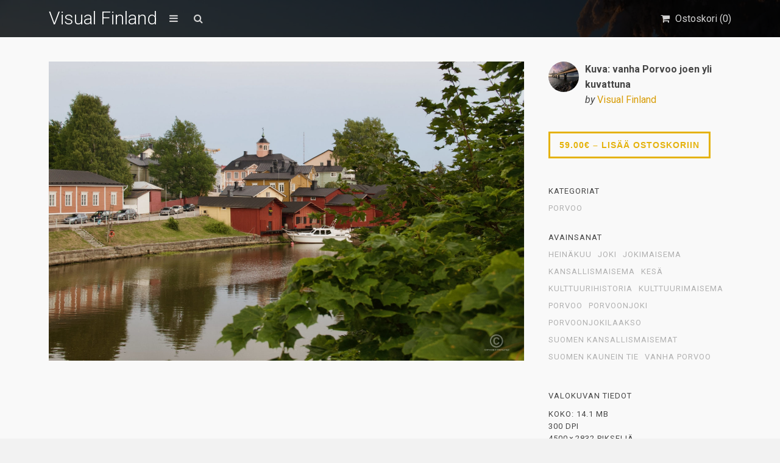

--- FILE ---
content_type: text/html; charset=UTF-8
request_url: https://visualfinland.com/downloads/kuva-vanha-porvoo-joen-yli-kuvattuna/
body_size: 18078
content:
<!DOCTYPE html>
<html lang="fi">
	<head>
		<meta charset="UTF-8">
		<meta name="viewport" content="width=device-width, initial-scale=1, maximum-scale=1, user-scalable=0"/>
		<link rel="profile" href="http://gmpg.org/xfn/11">
		<link rel="pingback" href="https://visualfinland.com/xmlrpc.php">
		
				
		<meta name='robots' content='index, follow, max-image-preview:large, max-snippet:-1, max-video-preview:-1' />

	<!-- This site is optimized with the Yoast SEO plugin v26.7 - https://yoast.com/wordpress/plugins/seo/ -->
	<title>Kuva: vanha Porvoo joen yli kuvattuna - Visual Finland</title>
	<meta name="description" content="Visual Finland on suomalainen kuvapankki, josta löydät kauniita kuvia Suomesta. Tilaa kuvatoimiston Suomi-valokuvia omaan käyttöösi. Tervetuloa!" />
	<link rel="canonical" href="https://visualfinland.com/downloads/kuva-vanha-porvoo-joen-yli-kuvattuna/" />
	<meta property="og:locale" content="fi_FI" />
	<meta property="og:type" content="article" />
	<meta property="og:title" content="Kuva: vanha Porvoo joen yli kuvattuna - Visual Finland" />
	<meta property="og:description" content="Visual Finland on suomalainen kuvapankki, josta löydät kauniita kuvia Suomesta. Tilaa kuvatoimiston Suomi-valokuvia omaan käyttöösi. Tervetuloa!" />
	<meta property="og:url" content="https://visualfinland.com/downloads/kuva-vanha-porvoo-joen-yli-kuvattuna/" />
	<meta property="og:site_name" content="Visual Finland" />
	<meta property="article:publisher" content="https://www.facebook.com/visualfinlandcom" />
	<meta property="og:image" content="https://visualfinland.com/wp-content/uploads/edd/2021/03/IMG_1929-scaled.jpeg" />
	<meta property="og:image:width" content="2560" />
	<meta property="og:image:height" content="1611" />
	<meta property="og:image:type" content="image/jpeg" />
	<meta name="twitter:card" content="summary_large_image" />
	<meta name="twitter:site" content="@visualfinland" />
	<script type="application/ld+json" class="yoast-schema-graph">{"@context":"https://schema.org","@graph":[{"@type":"WebPage","@id":"https://visualfinland.com/downloads/kuva-vanha-porvoo-joen-yli-kuvattuna/","url":"https://visualfinland.com/downloads/kuva-vanha-porvoo-joen-yli-kuvattuna/","name":"Kuva: vanha Porvoo joen yli kuvattuna - Visual Finland","isPartOf":{"@id":"https://visualfinland.com/#website"},"primaryImageOfPage":{"@id":"https://visualfinland.com/downloads/kuva-vanha-porvoo-joen-yli-kuvattuna/#primaryimage"},"image":{"@id":"https://visualfinland.com/downloads/kuva-vanha-porvoo-joen-yli-kuvattuna/#primaryimage"},"thumbnailUrl":"https://visualfinland.com/wp-content/uploads/edd/2021/03/IMG_1929-scaled.jpeg","datePublished":"2021-03-29T18:14:25+00:00","description":"Visual Finland on suomalainen kuvapankki, josta löydät kauniita kuvia Suomesta. Tilaa kuvatoimiston Suomi-valokuvia omaan käyttöösi. Tervetuloa!","breadcrumb":{"@id":"https://visualfinland.com/downloads/kuva-vanha-porvoo-joen-yli-kuvattuna/#breadcrumb"},"inLanguage":"fi","potentialAction":[{"@type":"ReadAction","target":["https://visualfinland.com/downloads/kuva-vanha-porvoo-joen-yli-kuvattuna/"]}]},{"@type":"ImageObject","inLanguage":"fi","@id":"https://visualfinland.com/downloads/kuva-vanha-porvoo-joen-yli-kuvattuna/#primaryimage","url":"https://visualfinland.com/wp-content/uploads/edd/2021/03/IMG_1929-scaled.jpeg","contentUrl":"https://visualfinland.com/wp-content/uploads/edd/2021/03/IMG_1929-scaled.jpeg","width":2560,"height":1611},{"@type":"BreadcrumbList","@id":"https://visualfinland.com/downloads/kuva-vanha-porvoo-joen-yli-kuvattuna/#breadcrumb","itemListElement":[{"@type":"ListItem","position":1,"name":"Home","item":"https://visualfinland.com/"},{"@type":"ListItem","position":2,"name":"Downloads","item":"https://visualfinland.com/downloads/"},{"@type":"ListItem","position":3,"name":"Kuva: vanha Porvoo joen yli kuvattuna"}]},{"@type":"WebSite","@id":"https://visualfinland.com/#website","url":"https://visualfinland.com/","name":"Visual Finland","description":"Suomen maisemien kuvapankki","potentialAction":[{"@type":"SearchAction","target":{"@type":"EntryPoint","urlTemplate":"https://visualfinland.com/?s={search_term_string}"},"query-input":{"@type":"PropertyValueSpecification","valueRequired":true,"valueName":"search_term_string"}}],"inLanguage":"fi"}]}</script>
	<!-- / Yoast SEO plugin. -->


<link rel='dns-prefetch' href='//static.addtoany.com' />
<link rel='dns-prefetch' href='//www.googletagmanager.com' />
<link rel='dns-prefetch' href='//fonts.googleapis.com' />
<link rel="alternate" type="application/rss+xml" title="Visual Finland &raquo; syöte" href="https://visualfinland.com/feed/" />
<link rel="alternate" type="application/rss+xml" title="Visual Finland &raquo; kommenttien syöte" href="https://visualfinland.com/comments/feed/" />
<link rel="alternate" title="oEmbed (JSON)" type="application/json+oembed" href="https://visualfinland.com/wp-json/oembed/1.0/embed?url=https%3A%2F%2Fvisualfinland.com%2Fdownloads%2Fkuva-vanha-porvoo-joen-yli-kuvattuna%2F" />
<link rel="alternate" title="oEmbed (XML)" type="text/xml+oembed" href="https://visualfinland.com/wp-json/oembed/1.0/embed?url=https%3A%2F%2Fvisualfinland.com%2Fdownloads%2Fkuva-vanha-porvoo-joen-yli-kuvattuna%2F&#038;format=xml" />
<style id='wp-img-auto-sizes-contain-inline-css' type='text/css'>
img:is([sizes=auto i],[sizes^="auto," i]){contain-intrinsic-size:3000px 1500px}
/*# sourceURL=wp-img-auto-sizes-contain-inline-css */
</style>
<style id='wp-emoji-styles-inline-css' type='text/css'>

	img.wp-smiley, img.emoji {
		display: inline !important;
		border: none !important;
		box-shadow: none !important;
		height: 1em !important;
		width: 1em !important;
		margin: 0 0.07em !important;
		vertical-align: -0.1em !important;
		background: none !important;
		padding: 0 !important;
	}
/*# sourceURL=wp-emoji-styles-inline-css */
</style>
<link rel='stylesheet' id='simple-google-adsense-styles-css' href='https://visualfinland.com/wp-content/plugins/simple-google-adsense/assets/css/adsense.css?ver=1.2.0' type='text/css' media='all' />
<link rel='stylesheet' id='edd-styles-css' href='https://visualfinland.com/wp-content/plugins/easy-digital-downloads/assets/css/edd.min.css?ver=3.1.5' type='text/css' media='all' />
<style id='edd-styles-inline-css' type='text/css'>
body{--edd-blocks-light-grey:#eee;}
/*# sourceURL=edd-styles-inline-css */
</style>
<link rel='stylesheet' id='css-stocky-css' href='https://visualfinland.com/wp-content/themes/stocky/style.css?ver=6.9' type='text/css' media='all' />
<link rel='stylesheet' id='jquery-fancybox-css' href='https://visualfinland.com/wp-content/themes/stocky/includes/fancybox/jquery.fancybox.css?ver=6.9' type='text/css' media='all' />
<link rel='stylesheet' id='font-Roboto-css' href='//fonts.googleapis.com/css?family=Roboto%3A300%2C400%2C400italic%2C700%2C700italic&#038;ver=6.9' type='text/css' media='all' />
<link rel='stylesheet' id='font-awesome-css' href='https://visualfinland.com/wp-content/themes/stocky/includes/css/font-awesome.min.css?ver=6.9' type='text/css' media='all' />
<link rel='stylesheet' id='addtoany-css' href='https://visualfinland.com/wp-content/plugins/add-to-any/addtoany.min.css?ver=1.16' type='text/css' media='all' />
<script type="text/javascript" id="addtoany-core-js-before">
/* <![CDATA[ */
window.a2a_config=window.a2a_config||{};a2a_config.callbacks=[];a2a_config.overlays=[];a2a_config.templates={};a2a_localize = {
	Share: "Share",
	Save: "Save",
	Subscribe: "Subscribe",
	Email: "Email",
	Bookmark: "Bookmark",
	ShowAll: "Show all",
	ShowLess: "Show less",
	FindServices: "Find service(s)",
	FindAnyServiceToAddTo: "Instantly find any service to add to",
	PoweredBy: "Powered by",
	ShareViaEmail: "Share via email",
	SubscribeViaEmail: "Subscribe via email",
	BookmarkInYourBrowser: "Bookmark in your browser",
	BookmarkInstructions: "Press Ctrl+D or \u2318+D to bookmark this page",
	AddToYourFavorites: "Add to your favorites",
	SendFromWebOrProgram: "Send from any email address or email program",
	EmailProgram: "Email program",
	More: "More&#8230;",
	ThanksForSharing: "Thanks for sharing!",
	ThanksForFollowing: "Thanks for following!"
};


//# sourceURL=addtoany-core-js-before
/* ]]> */
</script>
<script type="text/javascript" defer src="https://static.addtoany.com/menu/page.js" id="addtoany-core-js"></script>
<script type="text/javascript" src="https://visualfinland.com/wp-includes/js/jquery/jquery.min.js?ver=3.7.1" id="jquery-core-js"></script>
<script type="text/javascript" src="https://visualfinland.com/wp-includes/js/jquery/jquery-migrate.min.js?ver=3.4.1" id="jquery-migrate-js"></script>
<script type="text/javascript" defer src="https://visualfinland.com/wp-content/plugins/add-to-any/addtoany.min.js?ver=1.1" id="addtoany-jquery-js"></script>
<script type="text/javascript" id="ulwm-no-right-click-js-extra">
/* <![CDATA[ */
var ulwmNRCargs = {"rightclick":"Y","draganddrop":"Y"};
//# sourceURL=ulwm-no-right-click-js-extra
/* ]]> */
</script>
<script type="text/javascript" src="https://visualfinland.com/wp-content/plugins/ultimate-watermark/assets/js/no-right-click.js?ver=1.1.1" id="ulwm-no-right-click-js"></script>
<script type="text/javascript" src="https://visualfinland.com/wp-content/themes/stocky/includes/fancybox/jquery.fancybox.pack.js?ver=6.9" id="jquery-fancybox-js"></script>
<script type="text/javascript" src="https://visualfinland.com/wp-content/themes/stocky/includes/js/jquery.stellar.js?ver=6.9" id="jquery-stellar-js"></script>
<script type="text/javascript" src="https://visualfinland.com/wp-content/themes/stocky/includes/js/jquery.mobilemenu.js?ver=6.9" id="jquery-mobilemenu-js"></script>
<script type="text/javascript" src="https://visualfinland.com/wp-content/themes/stocky/includes/js/jquery.fitvids.js?ver=6.9" id="jquery-fitvids-js"></script>

<!-- Google tag (gtag.js) snippet added by Site Kit -->
<!-- Google Analytics snippet added by Site Kit -->
<!-- Google Ads snippet added by Site Kit -->
<script type="text/javascript" src="https://www.googletagmanager.com/gtag/js?id=GT-K8DZNG4R" id="google_gtagjs-js" async></script>
<script type="text/javascript" id="google_gtagjs-js-after">
/* <![CDATA[ */
window.dataLayer = window.dataLayer || [];function gtag(){dataLayer.push(arguments);}
gtag("set","linker",{"domains":["visualfinland.com"]});
gtag("js", new Date());
gtag("set", "developer_id.dZTNiMT", true);
gtag("config", "GT-K8DZNG4R");
gtag("config", "AW-16516741316");
//# sourceURL=google_gtagjs-js-after
/* ]]> */
</script>
<link rel="https://api.w.org/" href="https://visualfinland.com/wp-json/" /><link rel="alternate" title="JSON" type="application/json" href="https://visualfinland.com/wp-json/wp/v2/edd-downloads/9329" /><link rel="EditURI" type="application/rsd+xml" title="RSD" href="https://visualfinland.com/xmlrpc.php?rsd" />
<meta name="generator" content="WordPress 6.9" />
<link rel='shortlink' href='https://visualfinland.com/?p=9329' />
		<script type="text/javascript">
			//<![CDATA[
			var show_msg = '';
			if (show_msg !== '0') {
				var options = {view_src: "View Source is disabled!", inspect_elem: "Inspect Element is disabled!", right_click: "Right click is disabled!", copy_cut_paste_content: "Cut/Copy/Paste is disabled!", image_drop: "Image Drag-n-Drop is disabled!" }
			} else {
				var options = '';
			}

         	function nocontextmenu(e) { return false; }
         	document.oncontextmenu = nocontextmenu;
         	document.ondragstart = function() { return false;}

			document.onmousedown = function (event) {
				event = (event || window.event);
				if (event.keyCode === 123) {
					if (show_msg !== '0') {show_toast('inspect_elem');}
					return false;
				}
			}
			document.onkeydown = function (event) {
				event = (event || window.event);
				//alert(event.keyCode);   return false;
				if (event.keyCode === 123 ||
						event.ctrlKey && event.shiftKey && event.keyCode === 73 ||
						event.ctrlKey && event.shiftKey && event.keyCode === 75) {
					if (show_msg !== '0') {show_toast('inspect_elem');}
					return false;
				}
				if (event.ctrlKey && event.keyCode === 85) {
					if (show_msg !== '0') {show_toast('view_src');}
					return false;
				}
			}
			function addMultiEventListener(element, eventNames, listener) {
				var events = eventNames.split(' ');
				for (var i = 0, iLen = events.length; i < iLen; i++) {
					element.addEventListener(events[i], function (e) {
						e.preventDefault();
						if (show_msg !== '0') {
							show_toast(listener);
						}
					});
				}
			}
			addMultiEventListener(document, 'contextmenu', 'right_click');
			addMultiEventListener(document, 'cut copy paste print', 'copy_cut_paste_content');
			addMultiEventListener(document, 'drag drop', 'image_drop');
			function show_toast(text) {
				var x = document.getElementById("amm_drcfw_toast_msg");
				x.innerHTML = eval('options.' + text);
				x.className = "show";
				setTimeout(function () {
					x.className = x.className.replace("show", "")
				}, 3000);
			}
		//]]>
		</script>
		<style type="text/css">body * :not(input):not(textarea){user-select:none !important; -webkit-touch-callout: none !important;  -webkit-user-select: none !important; -moz-user-select:none !important; -khtml-user-select:none !important; -ms-user-select: none !important;}#amm_drcfw_toast_msg{visibility:hidden;min-width:250px;margin-left:-125px;background-color:#333;color:#fff;text-align:center;border-radius:2px;padding:16px;position:fixed;z-index:999;left:50%;bottom:30px;font-size:17px}#amm_drcfw_toast_msg.show{visibility:visible;-webkit-animation:fadein .5s,fadeout .5s 2.5s;animation:fadein .5s,fadeout .5s 2.5s}@-webkit-keyframes fadein{from{bottom:0;opacity:0}to{bottom:30px;opacity:1}}@keyframes fadein{from{bottom:0;opacity:0}to{bottom:30px;opacity:1}}@-webkit-keyframes fadeout{from{bottom:30px;opacity:1}to{bottom:0;opacity:0}}@keyframes fadeout{from{bottom:30px;opacity:1}to{bottom:0;opacity:0}}</style>
		
		<!-- GA Google Analytics @ https://m0n.co/ga -->
		<script async src="https://www.googletagmanager.com/gtag/js?id= AW-11070627020"></script>
		<script>
			window.dataLayer = window.dataLayer || [];
			function gtag(){dataLayer.push(arguments);}
			gtag('js', new Date());
			gtag('config', ' AW-11070627020');
		</script>

	<meta name="generator" content="Site Kit by Google 1.170.0" />                <!-- auto ad code generated with AdFlow plugin v1.2.0 -->
                <script async src="//pagead2.googlesyndication.com/pagead/js/adsbygoogle.js"></script>
                <script>
                (adsbygoogle = window.adsbygoogle || []).push({
                     google_ad_client: "ca-G-G63X3CSZ8G",
                     enable_page_level_ads: true
                });
                </script>      
                <!-- / AdFlow plugin --><meta name="generator" content="Easy Digital Downloads v3.1.5" />
<style type="text/css">
a {
	color:#d89d08;
}

a:hover,
.meta_block a:hover {
	color:#473f22;
}

input[type="submit"],
button[type="submit"],
.btn,
div.fes-form .fes-submit input[type="submit"],
a.button,
a.more-link,
.widget .cart_item.edd_checkout a,
.stocky_navigation a,
.fes-product-list-pagination-container a,
.edd-reviews-voting-buttons a.vote-yes,
.edd-reviews-voting-buttons a.vote-no,
#edd-purchase-button,
.edd-submit,
input.edd-submit[type="submit"],
.edd-submit.button,
.edd-submit.button:visited,
.navigation a,
.navigation span.current,
a.insert-file-row  {
	border-color:#e5b20b !important;
	color:#e5b20b !important;
}

input[type="submit"]:hover,
button[type="submit"]:hover,
.btn:hover,
div.fes-form .fes-submit input[type="submit"]:hover,
a.button:hover,
a.more-link:hover,
.widget .cart_item.edd_checkout a:hover,
.stocky_navigation a:hover,
.fes-product-list-pagination-container a:hover,
.edd-reviews-voting-buttons a.vote-yes:hover,
.edd-reviews-voting-buttons a.vote-no:hover,
#edd-purchase-button:hover,
.edd-submit:hover,
input.edd-submit[type="submit"]:hover,
.edd-submit.button:hover,
.navigation a:hover,
.navigation span.current,
a.insert-file-row:hover,
.sweet-alert button  {
	background-color:#e5b20b !important;
}

#header,
body.page-template-page-login-php {
	background-image:url("https://visualfinland.com/wp-content/uploads/2021/12/visualfinland_etusivu_2875kp.jpeg");
}
#home_cta {
	background-image:url("https://visualfinland.com/wp-content/uploads/2025/11/Black-Minimalist-Nature-Vintage-Banner-5-scaled.jpg");
}
</style><script type="text/javascript">
/* <![CDATA[  */


jQuery(document).ready(function($){

	// load mobile menu
	$('#main_menu ul.menu').mobileMenu();
    $('select.select-menu').each(function(){
        var title = $(this).attr('title');
        if( $('option:selected', this).val() != ''  ) title = $('option:selected',this).text();
        $(this)
            .css({'z-index':10,'opacity':0,'-khtml-appearance':'none'})
            .after('<span class="select">' + title + '</span>')
            .change(function(){
                val = $('option:selected',this).text();
                $(this).next().text(val);
            })
    });

	/* Masonry */
	var $container = $('.edd_downloads_list');
	// initialize Masonry after all images have loaded
	$container.imagesLoaded( function() {
		$container.masonry( { itemSelector: '.edd_download' } );
	});
	
	// Moving the pagination up a div
	var $edd_pagination = $('#edd_download_pagination');
	$edd_pagination.parent().after($edd_pagination);

	/* Parallax */
	(function(){
		var ua = navigator.userAgent,
		isMobileWebkit = /WebKit/.test(ua) && /Mobile/.test(ua);

		/* only show if not on mobile */
		if (isMobileWebkit) {
// 			$('html').addClass('stocky_mobile');
		} else {
			$.stellar({
				horizontalScrolling: false,
				verticalOffset: 0
			});
		}

	})();

	// FitVids
	$("#content").fitVids();

	/* Menu Toggle */
	$('#menu_toggle').click(function() {
		$('#main_menu').slideToggle('fast');
	});

	/* Search Toggle */
	$('#search_toggle').click(function() {
		$('#search_wrap').slideToggle('fast');
	});

	/* Ratings */
	$( '.comment_form_rating .edd_reviews_rating_box' ).find('a').on('click', function (e) {
		e.preventDefault();
		$( '.comment_form_rating .edd_reviews_rating_box' ).find('a').removeClass( 'active' );
		$( this ).addClass( 'active' );
	});

	/* Add span within comment reply title, move the <small> outside of it */
	$('#reply-title').wrapInner('<span>').append( $('#reply-title small') );

	// Increase counter on add to cart
	$('.purAddToCart').ajaxComplete(function(event,request, settings) {
		if(JSON.parse(request.responseText).msgId == 0) {
			var currentCount = parseInt($('#header_cart_count').text());
			var newCount = currentCount + 1;
			$('#header_cart_count').text(newCount);
		}
	});

	// Fancybox
	if( $('.lightbox').length ) {
		$(".lightbox").attr('rel', 'gallery').fancybox({
			'transitionIn'		: 'fade',
			'transitionOut'		: 'fade',
			'showNavArrows' 	: 'true'
		});
	}


});
/* ]]> */
</script>
<!-- Google AdSense meta tags added by Site Kit -->
<meta name="google-adsense-platform-account" content="ca-host-pub-2644536267352236">
<meta name="google-adsense-platform-domain" content="sitekit.withgoogle.com">
<!-- End Google AdSense meta tags added by Site Kit -->
<style type="text/css">.recentcomments a{display:inline !important;padding:0 !important;margin:0 !important;}</style><link rel="icon" href="https://visualfinland.com/wp-content/uploads/2018/08/cropped-vuoristo-245x245.jpg" sizes="32x32" />
<link rel="icon" href="https://visualfinland.com/wp-content/uploads/2018/08/cropped-vuoristo-245x245.jpg" sizes="192x192" />
<link rel="apple-touch-icon" href="https://visualfinland.com/wp-content/uploads/2018/08/cropped-vuoristo-245x245.jpg" />
<meta name="msapplication-TileImage" content="https://visualfinland.com/wp-content/uploads/2018/08/cropped-vuoristo-280x280.jpg" />
<noscript><style id="rocket-lazyload-nojs-css">.rll-youtube-player, [data-lazy-src]{display:none !important;}</style></noscript>	</head>
	<body class="wp-singular download-template-default single single-download postid-9329 wp-theme-stocky button_light content_left edd-js-none">
		<section id="site_wrap">

			
			<header class="wrapper dark_scheme" id="header" data-stellar-background-ratio="0.5">
				<div class="container">

					<div id="menu_wrap" class="clearfix">

						
						<div id="logo_wrap">
						<h1 class="sitename_logo"><a href="https://visualfinland.com" title="Visual Finland">Visual Finland</a></h1>
						</div>

						
												<a href="#" id="menu_toggle"></a>
						
						<a href="#" id="search_toggle"></a>

						<div id="cart_links" class="clearfix">
							<ul>

								
									
								
								<li>
									<a href="https://visualfinland.com/home/kuvatilaus/" title="Ostoskori" id="head_cart">
										<span>Ostoskori (<span id="header_cart_count" class="edd-cart-quantity">0</span>)</span>
									</a>
								</li>

								
							</ul>
						</div>

						<div id="search_wrap">
							<form method="get" class="searchform" action="https://visualfinland.com/">
	<div>
		<input type="text" class="search_input" value="" name="s" onfocus="if (this.value == 'Search Products') {this.value = '';}" onblur="if (this.value == '') {this.value = 'Search Products';}" />
		<input type="hidden" id="searchsubmit" value="Search" />
		<input type="hidden" name="post_type" value="download" />
	</div>
</form>						</div>

					</div>

										<nav id="main_menu" class="clearfix ">
						<div id="stocky_menu_container" class="menu-valikko-container"><ul id="stocky_menu" class="menu"><li id="menu-item-3400" class="menu-item menu-item-type-custom menu-item-object-custom menu-item-home menu-item-3400"><a href="https://visualfinland.com">Etusivu</a></li>
<li id="menu-item-3406" class="menu-item menu-item-type-post_type menu-item-object-page menu-item-3406"><a href="https://visualfinland.com/nain-tilaat-kuvan-visual-finland-kuvapankista/">Näin tilaat kuvan</a></li>
<li id="menu-item-3594" class="menu-item menu-item-type-post_type menu-item-object-page menu-item-3594"><a href="https://visualfinland.com/lisatietoa-laskutuksesta/">Tietoa laskutuksesta</a></li>
<li id="menu-item-7771" class="menu-item menu-item-type-post_type menu-item-object-page menu-item-7771"><a href="https://visualfinland.com/usein-kysytyt-kysymykset-ukk/">Usein kysytyt kysymykset</a></li>
<li id="menu-item-11403" class="menu-item menu-item-type-post_type menu-item-object-page menu-item-11403"><a href="https://visualfinland.com/tietosuojaseloste-2/">Tietosuojaseloste</a></li>
<li id="menu-item-7772" class="menu-item menu-item-type-post_type menu-item-object-page menu-item-7772"><a href="https://visualfinland.com/palaute/">Ota yhteyttä</a></li>
<li id="menu-item-8954" class="menu-item menu-item-type-post_type menu-item-object-page menu-item-8954"><a href="https://visualfinland.com/kuvapankki-kuvien-hyodyntaminen/">Referenssit</a></li>
</ul></div>					</nav>

					
				</div>
			</header>

			
			<section class="wrapper" id="content">				<div class="container clearfix"><div id="single_product_page">
			<div class="post-9329 type-download status-publish has-post-thumbnail hentry download_category-porvoo-kuvia-kuvapankki download_tag-heinakuu download_tag-joki download_tag-jokimaisema download_tag-kansallismaisema download_tag-kesakuvia-suomesta-kesa-kuvia download_tag-kulttuurihistoria download_tag-kulttuurimaisema download_tag-porvoo download_tag-porvoonjoki download_tag-porvoonjokilaakso download_tag-suomen-kansallismaisemat-kuvia download_tag-suomen-kaunein-tie download_tag-vanha-porvoo edd-download edd-download-cat-porvoo-kuvia-kuvapankki edd-download-tag-heinakuu edd-download-tag-joki edd-download-tag-jokimaisema edd-download-tag-kansallismaisema edd-download-tag-kesakuvia-suomesta-kesa-kuvia edd-download-tag-kulttuurihistoria edd-download-tag-kulttuurimaisema edd-download-tag-porvoo edd-download-tag-porvoonjoki edd-download-tag-porvoonjokilaakso edd-download-tag-suomen-kansallismaisemat-kuvia edd-download-tag-suomen-kaunein-tie edd-download-tag-vanha-porvoo">

		<div id="single_item_wrap" class="clearfix">

			<div class="posts-wrap">

				<div id="product_images">

										
													<a id="main_product_image" href="https://visualfinland.com/wp-content/uploads/edd/2021/03/IMG_1929-scaled-1560x982.jpeg" class="lightbox">
								<span class="preview"></span>
								<img width="1560" height="982" src="data:image/svg+xml,%3Csvg%20xmlns='http://www.w3.org/2000/svg'%20viewBox='0%200%201560%20982'%3E%3C/svg%3E" class="attachment-product_page_image size-product_page_image wp-post-image" alt="" decoding="async" fetchpriority="high" data-lazy-srcset="https://visualfinland.com/wp-content/uploads/edd/2021/03/IMG_1929-scaled-1560x982.jpeg 1560w, https://visualfinland.com/wp-content/uploads/edd/2021/03/IMG_1929-scaled-768x483.jpeg 768w, https://visualfinland.com/wp-content/uploads/edd/2021/03/IMG_1929-scaled-1536x967.jpeg 1536w, https://visualfinland.com/wp-content/uploads/edd/2021/03/IMG_1929-scaled-2048x1289.jpeg 2048w, https://visualfinland.com/wp-content/uploads/edd/2021/03/IMG_1929-scaled-548x345.jpeg 548w, https://visualfinland.com/wp-content/uploads/edd/2021/03/IMG_1929-scaled-245x154.jpeg 245w" data-lazy-sizes="(max-width: 1560px) 100vw, 1560px" data-lazy-src="https://visualfinland.com/wp-content/uploads/edd/2021/03/IMG_1929-scaled-1560x982.jpeg" /><noscript><img width="1560" height="982" src="https://visualfinland.com/wp-content/uploads/edd/2021/03/IMG_1929-scaled-1560x982.jpeg" class="attachment-product_page_image size-product_page_image wp-post-image" alt="" decoding="async" fetchpriority="high" srcset="https://visualfinland.com/wp-content/uploads/edd/2021/03/IMG_1929-scaled-1560x982.jpeg 1560w, https://visualfinland.com/wp-content/uploads/edd/2021/03/IMG_1929-scaled-768x483.jpeg 768w, https://visualfinland.com/wp-content/uploads/edd/2021/03/IMG_1929-scaled-1536x967.jpeg 1536w, https://visualfinland.com/wp-content/uploads/edd/2021/03/IMG_1929-scaled-2048x1289.jpeg 2048w, https://visualfinland.com/wp-content/uploads/edd/2021/03/IMG_1929-scaled-548x345.jpeg 548w, https://visualfinland.com/wp-content/uploads/edd/2021/03/IMG_1929-scaled-245x154.jpeg 245w" sizes="(max-width: 1560px) 100vw, 1560px" /></noscript>							</a>
	
													
												
										
				</div><!-- end #product_images -->
			</div>							

				<div id="sidebar" class="clearfix">

					<div id="product_info" class="clearfix">
						<div class="clearfix">
							<img alt='' src="data:image/svg+xml,%3Csvg%20xmlns='http://www.w3.org/2000/svg'%20viewBox='0%200%20100%20100'%3E%3C/svg%3E" data-lazy-srcset='https://secure.gravatar.com/avatar/56678c43d91aa1976bc957101fd10715ba16a424484ed60d6119925cd9d19cf5?s=200&#038;d=mm&#038;r=g 2x' class='avatar avatar-100 photo' height='100' width='100' decoding='async' data-lazy-src="https://secure.gravatar.com/avatar/56678c43d91aa1976bc957101fd10715ba16a424484ed60d6119925cd9d19cf5?s=100&#038;d=mm&#038;r=g"/><noscript><img alt='' src='https://secure.gravatar.com/avatar/56678c43d91aa1976bc957101fd10715ba16a424484ed60d6119925cd9d19cf5?s=100&#038;d=mm&#038;r=g' srcset='https://secure.gravatar.com/avatar/56678c43d91aa1976bc957101fd10715ba16a424484ed60d6119925cd9d19cf5?s=200&#038;d=mm&#038;r=g 2x' class='avatar avatar-100 photo' height='100' width='100' decoding='async'/></noscript>							<div id="post_user">
								<div><strong>Kuva: vanha Porvoo joen yli kuvattuna</strong></div>
								<div>
								<em>by</em> <a href="https://visualfinland.com/downloads/">Visual Finland</a>								</div>
							</div>
						</div>

					</div>

					<div id="product_pricing">
						
							<form id="edd_purchase_9329" class="edd_download_purchase_form edd_purchase_9329" method="post">

		
		<div class="edd_purchase_submit_wrapper">
			<button class="edd-add-to-cart button dark-gray edd-submit" data-nonce="1eff22d39c" data-timestamp="1768707554" data-token="5df21c941402f1c4df1d1ac1d9c499f4fe949136521d6237fbfc3d20dd637b53" data-action="edd_add_to_cart" data-download-id="9329" data-variable-price="no" data-price-mode=single data-price="59.00" ><span class="edd-add-to-cart-label">59.00&euro;&nbsp;&ndash;&nbsp;Lisää ostoskoriin</span> <span class="edd-loading" aria-label="Loading"></span></button><input type="submit" class="edd-add-to-cart edd-no-js button dark-gray edd-submit" name="edd_purchase_download" value="59.00&euro;&nbsp;&ndash;&nbsp;Lisää ostoskoriin" data-action="edd_add_to_cart" data-download-id="9329" data-variable-price="no" data-price-mode=single /><a href="https://visualfinland.com/home/kuvatilaus/" class="edd_go_to_checkout button dark-gray edd-submit" style="display:none;">Näytä ostoskori</a>
							<span class="edd-cart-ajax-alert" aria-live="assertive">
					<span class="edd-cart-added-alert" style="display: none;">
						<svg class="edd-icon edd-icon-check" xmlns="http://www.w3.org/2000/svg" width="28" height="28" viewBox="0 0 28 28" aria-hidden="true">
							<path d="M26.11 8.844c0 .39-.157.78-.44 1.062L12.234 23.344c-.28.28-.672.438-1.062.438s-.78-.156-1.06-.438l-7.782-7.78c-.28-.282-.438-.673-.438-1.063s.156-.78.438-1.06l2.125-2.126c.28-.28.672-.438 1.062-.438s.78.156 1.062.438l4.594 4.61L21.42 5.656c.282-.28.673-.438 1.063-.438s.78.155 1.062.437l2.125 2.125c.28.28.438.672.438 1.062z"/>
						</svg>
						Lisätty ostoskoriin					</span>
				</span>
															</div><!--end .edd_purchase_submit_wrapper-->

		<input type="hidden" name="download_id" value="9329">
							<input type="hidden" name="edd_action" class="edd_action_input" value="add_to_cart">
		
		
		
	</form><!--end #edd_purchase_9329-->
					</div>

					
					
					<div id="product_meta_wrap">

												<div class="single-product-meta">
							<span>Kategoriat</span>
							<a href="https://visualfinland.com/downloads/category/porvoo-kuvia-kuvapankki/" rel="tag">Porvoo</a>						</div>
						
												<div class="single-product-meta">
							<span>Avainsanat</span>
							<a href="https://visualfinland.com/downloads/tag/heinakuu/" rel="tag">heinäkuu</a><a href="https://visualfinland.com/downloads/tag/joki/" rel="tag">joki</a><a href="https://visualfinland.com/downloads/tag/jokimaisema/" rel="tag">jokimaisema</a><a href="https://visualfinland.com/downloads/tag/kansallismaisema/" rel="tag">kansallismaisema</a><a href="https://visualfinland.com/downloads/tag/kesakuvia-suomesta-kesa-kuvia/" rel="tag">kesä</a><a href="https://visualfinland.com/downloads/tag/kulttuurihistoria/" rel="tag">kulttuurihistoria</a><a href="https://visualfinland.com/downloads/tag/kulttuurimaisema/" rel="tag">kulttuurimaisema</a><a href="https://visualfinland.com/downloads/tag/porvoo/" rel="tag">porvoo</a><a href="https://visualfinland.com/downloads/tag/porvoonjoki/" rel="tag">porvoonjoki</a><a href="https://visualfinland.com/downloads/tag/porvoonjokilaakso/" rel="tag">porvoonjokilaakso</a><a href="https://visualfinland.com/downloads/tag/suomen-kansallismaisemat-kuvia/" rel="tag">Suomen kansallismaisemat</a><a href="https://visualfinland.com/downloads/tag/suomen-kaunein-tie/" rel="tag">suomen kaunein tie</a><a href="https://visualfinland.com/downloads/tag/vanha-porvoo/" rel="tag">vanha porvoo</a>						</div>
						
					</div>
					
											<div class="single-product-meta download_excerpt">
							<span>Valokuvan tiedot</span>
							<p>Koko: 14.1 mb<br />
300 DPI<br />
4500 × 2832 pikseliä<br />
Kuva: Juha Kalaoja / Visualfinland.com</p>
						</div>
										
					
					
				</div>

		</div>

		<div id="product_content" class="entry-content clearfix">
			<div class="addtoany_share_save_container addtoany_content addtoany_content_bottom"><div class="addtoany_header">Jaa kuva verkostollesi:</div><div class="a2a_kit a2a_kit_size_28 addtoany_list" data-a2a-url="https://visualfinland.com/downloads/kuva-vanha-porvoo-joen-yli-kuvattuna/" data-a2a-title="Kuva: vanha Porvoo joen yli kuvattuna"><a class="a2a_button_whatsapp" href="https://www.addtoany.com/add_to/whatsapp?linkurl=https%3A%2F%2Fvisualfinland.com%2Fdownloads%2Fkuva-vanha-porvoo-joen-yli-kuvattuna%2F&amp;linkname=Kuva%3A%20vanha%20Porvoo%20joen%20yli%20kuvattuna" title="WhatsApp" rel="nofollow noopener" target="_blank"></a><a class="a2a_button_facebook" href="https://www.addtoany.com/add_to/facebook?linkurl=https%3A%2F%2Fvisualfinland.com%2Fdownloads%2Fkuva-vanha-porvoo-joen-yli-kuvattuna%2F&amp;linkname=Kuva%3A%20vanha%20Porvoo%20joen%20yli%20kuvattuna" title="Facebook" rel="nofollow noopener" target="_blank"></a><a class="a2a_button_x" href="https://www.addtoany.com/add_to/x?linkurl=https%3A%2F%2Fvisualfinland.com%2Fdownloads%2Fkuva-vanha-porvoo-joen-yli-kuvattuna%2F&amp;linkname=Kuva%3A%20vanha%20Porvoo%20joen%20yli%20kuvattuna" title="X" rel="nofollow noopener" target="_blank"></a><a class="a2a_button_linkedin" href="https://www.addtoany.com/add_to/linkedin?linkurl=https%3A%2F%2Fvisualfinland.com%2Fdownloads%2Fkuva-vanha-porvoo-joen-yli-kuvattuna%2F&amp;linkname=Kuva%3A%20vanha%20Porvoo%20joen%20yli%20kuvattuna" title="LinkedIn" rel="nofollow noopener" target="_blank"></a><a class="a2a_button_pinterest" href="https://www.addtoany.com/add_to/pinterest?linkurl=https%3A%2F%2Fvisualfinland.com%2Fdownloads%2Fkuva-vanha-porvoo-joen-yli-kuvattuna%2F&amp;linkname=Kuva%3A%20vanha%20Porvoo%20joen%20yli%20kuvattuna" title="Pinterest" rel="nofollow noopener" target="_blank"></a><a class="a2a_button_google_gmail" href="https://www.addtoany.com/add_to/google_gmail?linkurl=https%3A%2F%2Fvisualfinland.com%2Fdownloads%2Fkuva-vanha-porvoo-joen-yli-kuvattuna%2F&amp;linkname=Kuva%3A%20vanha%20Porvoo%20joen%20yli%20kuvattuna" title="Gmail" rel="nofollow noopener" target="_blank"></a><a class="a2a_dd addtoany_share_save addtoany_share" href="https://www.addtoany.com/share"></a></div></div>		</div><!-- end #product_content -->

		

	
		
	


		<div class="related_products_wrap"><div class="box_title"><h3>Katso myös</h3></div><div class="related_products clearfix">	
					<div class="single_related">
	<a href="https://visualfinland.com/downloads/auringonlasku-vesijarven-rannalla-lahti/" title="Auringonlasku Vesijärven rannalla, Lahti">
		<img width="2560" height="1706" src="data:image/svg+xml,%3Csvg%20xmlns='http://www.w3.org/2000/svg'%20viewBox='0%200%202560%201706'%3E%3C/svg%3E" class="attachment-thumbnail size-thumbnail wp-post-image" alt="" decoding="async" data-lazy-srcset="https://visualfinland.com/wp-content/uploads/edd/2020/01/IMG_7186o-scaled.jpg 2560w, https://visualfinland.com/wp-content/uploads/edd/2020/01/IMG_7186o-scaled-768x512.jpg 768w, https://visualfinland.com/wp-content/uploads/edd/2020/01/IMG_7186o-scaled-1536x1024.jpg 1536w, https://visualfinland.com/wp-content/uploads/edd/2020/01/IMG_7186o-scaled-2048x1365.jpg 2048w, https://visualfinland.com/wp-content/uploads/edd/2020/01/IMG_7186o-scaled-548x365.jpg 548w, https://visualfinland.com/wp-content/uploads/edd/2020/01/IMG_7186o-scaled-1560x1040.jpg 1560w, https://visualfinland.com/wp-content/uploads/edd/2020/01/IMG_7186o-scaled-245x163.jpg 245w" data-lazy-sizes="(max-width: 2560px) 100vw, 2560px" data-lazy-src="https://visualfinland.com/wp-content/uploads/edd/2020/01/IMG_7186o-scaled.jpg" /><noscript><img width="2560" height="1706" src="https://visualfinland.com/wp-content/uploads/edd/2020/01/IMG_7186o-scaled.jpg" class="attachment-thumbnail size-thumbnail wp-post-image" alt="" decoding="async" srcset="https://visualfinland.com/wp-content/uploads/edd/2020/01/IMG_7186o-scaled.jpg 2560w, https://visualfinland.com/wp-content/uploads/edd/2020/01/IMG_7186o-scaled-768x512.jpg 768w, https://visualfinland.com/wp-content/uploads/edd/2020/01/IMG_7186o-scaled-1536x1024.jpg 1536w, https://visualfinland.com/wp-content/uploads/edd/2020/01/IMG_7186o-scaled-2048x1365.jpg 2048w, https://visualfinland.com/wp-content/uploads/edd/2020/01/IMG_7186o-scaled-548x365.jpg 548w, https://visualfinland.com/wp-content/uploads/edd/2020/01/IMG_7186o-scaled-1560x1040.jpg 1560w, https://visualfinland.com/wp-content/uploads/edd/2020/01/IMG_7186o-scaled-245x163.jpg 245w" sizes="(max-width: 2560px) 100vw, 2560px" /></noscript>	</a>
</div>	
					
					<div class="single_related">
	<a href="https://visualfinland.com/downloads/retkeilya-pallaksen-upeissa-maisemissa/" title="Retkeilyä Pallaksen upeissa maisemissa">
		<img width="2560" height="1483" src="data:image/svg+xml,%3Csvg%20xmlns='http://www.w3.org/2000/svg'%20viewBox='0%200%202560%201483'%3E%3C/svg%3E" class="attachment-thumbnail size-thumbnail wp-post-image" alt="" decoding="async" data-lazy-srcset="https://visualfinland.com/wp-content/uploads/edd/2018/09/IMG_3228kp-scaled.jpg 2560w, https://visualfinland.com/wp-content/uploads/edd/2018/09/IMG_3228kp-scaled-768x445.jpg 768w, https://visualfinland.com/wp-content/uploads/edd/2018/09/IMG_3228kp-scaled-1536x890.jpg 1536w, https://visualfinland.com/wp-content/uploads/edd/2018/09/IMG_3228kp-scaled-2048x1186.jpg 2048w, https://visualfinland.com/wp-content/uploads/edd/2018/09/IMG_3228kp-scaled-548x317.jpg 548w, https://visualfinland.com/wp-content/uploads/edd/2018/09/IMG_3228kp-scaled-1560x904.jpg 1560w, https://visualfinland.com/wp-content/uploads/edd/2018/09/IMG_3228kp-scaled-245x142.jpg 245w" data-lazy-sizes="auto, (max-width: 2560px) 100vw, 2560px" data-lazy-src="https://visualfinland.com/wp-content/uploads/edd/2018/09/IMG_3228kp-scaled.jpg" /><noscript><img width="2560" height="1483" src="https://visualfinland.com/wp-content/uploads/edd/2018/09/IMG_3228kp-scaled.jpg" class="attachment-thumbnail size-thumbnail wp-post-image" alt="" decoding="async" loading="lazy" srcset="https://visualfinland.com/wp-content/uploads/edd/2018/09/IMG_3228kp-scaled.jpg 2560w, https://visualfinland.com/wp-content/uploads/edd/2018/09/IMG_3228kp-scaled-768x445.jpg 768w, https://visualfinland.com/wp-content/uploads/edd/2018/09/IMG_3228kp-scaled-1536x890.jpg 1536w, https://visualfinland.com/wp-content/uploads/edd/2018/09/IMG_3228kp-scaled-2048x1186.jpg 2048w, https://visualfinland.com/wp-content/uploads/edd/2018/09/IMG_3228kp-scaled-548x317.jpg 548w, https://visualfinland.com/wp-content/uploads/edd/2018/09/IMG_3228kp-scaled-1560x904.jpg 1560w, https://visualfinland.com/wp-content/uploads/edd/2018/09/IMG_3228kp-scaled-245x142.jpg 245w" sizes="auto, (max-width: 2560px) 100vw, 2560px" /></noscript>	</a>
</div>	
					
					<div class="single_related">
	<a href="https://visualfinland.com/downloads/kuva-lappeenrannan-linnoituksesta-kesapaivana/" title="Kuva Lappeenrannan linnoituksesta kesäpäivänä">
		<img width="2560" height="1661" src="data:image/svg+xml,%3Csvg%20xmlns='http://www.w3.org/2000/svg'%20viewBox='0%200%202560%201661'%3E%3C/svg%3E" class="attachment-thumbnail size-thumbnail wp-post-image" alt="" decoding="async" data-lazy-srcset="https://visualfinland.com/wp-content/uploads/edd/2019/08/IMG_6102kp-scaled.jpg 2560w, https://visualfinland.com/wp-content/uploads/edd/2019/08/IMG_6102kp-scaled-768x498.jpg 768w, https://visualfinland.com/wp-content/uploads/edd/2019/08/IMG_6102kp-scaled-1536x997.jpg 1536w, https://visualfinland.com/wp-content/uploads/edd/2019/08/IMG_6102kp-scaled-2048x1329.jpg 2048w, https://visualfinland.com/wp-content/uploads/edd/2019/08/IMG_6102kp-scaled-548x356.jpg 548w, https://visualfinland.com/wp-content/uploads/edd/2019/08/IMG_6102kp-scaled-1560x1012.jpg 1560w, https://visualfinland.com/wp-content/uploads/edd/2019/08/IMG_6102kp-scaled-245x159.jpg 245w" data-lazy-sizes="auto, (max-width: 2560px) 100vw, 2560px" data-lazy-src="https://visualfinland.com/wp-content/uploads/edd/2019/08/IMG_6102kp-scaled.jpg" /><noscript><img width="2560" height="1661" src="https://visualfinland.com/wp-content/uploads/edd/2019/08/IMG_6102kp-scaled.jpg" class="attachment-thumbnail size-thumbnail wp-post-image" alt="" decoding="async" loading="lazy" srcset="https://visualfinland.com/wp-content/uploads/edd/2019/08/IMG_6102kp-scaled.jpg 2560w, https://visualfinland.com/wp-content/uploads/edd/2019/08/IMG_6102kp-scaled-768x498.jpg 768w, https://visualfinland.com/wp-content/uploads/edd/2019/08/IMG_6102kp-scaled-1536x997.jpg 1536w, https://visualfinland.com/wp-content/uploads/edd/2019/08/IMG_6102kp-scaled-2048x1329.jpg 2048w, https://visualfinland.com/wp-content/uploads/edd/2019/08/IMG_6102kp-scaled-548x356.jpg 548w, https://visualfinland.com/wp-content/uploads/edd/2019/08/IMG_6102kp-scaled-1560x1012.jpg 1560w, https://visualfinland.com/wp-content/uploads/edd/2019/08/IMG_6102kp-scaled-245x159.jpg 245w" sizes="auto, (max-width: 2560px) 100vw, 2560px" /></noscript>	</a>
</div>	
					
					<div class="single_related">
	<a href="https://visualfinland.com/downloads/kaunis-saaristomaisema-houtskari-saariston-rengastie/" title="Kaunis saaristomaisema &#8211; Houtskari, Saariston rengastie">
		<img width="2560" height="1687" src="data:image/svg+xml,%3Csvg%20xmlns='http://www.w3.org/2000/svg'%20viewBox='0%200%202560%201687'%3E%3C/svg%3E" class="attachment-thumbnail size-thumbnail wp-post-image" alt="" decoding="async" data-lazy-srcset="https://visualfinland.com/wp-content/uploads/edd/2020/04/IMG_0528kp-scaled.jpg 2560w, https://visualfinland.com/wp-content/uploads/edd/2020/04/IMG_0528kp-scaled-768x506.jpg 768w, https://visualfinland.com/wp-content/uploads/edd/2020/04/IMG_0528kp-scaled-1536x1012.jpg 1536w, https://visualfinland.com/wp-content/uploads/edd/2020/04/IMG_0528kp-scaled-2048x1350.jpg 2048w, https://visualfinland.com/wp-content/uploads/edd/2020/04/IMG_0528kp-scaled-548x361.jpg 548w, https://visualfinland.com/wp-content/uploads/edd/2020/04/IMG_0528kp-scaled-1560x1028.jpg 1560w, https://visualfinland.com/wp-content/uploads/edd/2020/04/IMG_0528kp-scaled-245x161.jpg 245w" data-lazy-sizes="auto, (max-width: 2560px) 100vw, 2560px" data-lazy-src="https://visualfinland.com/wp-content/uploads/edd/2020/04/IMG_0528kp-scaled.jpg" /><noscript><img width="2560" height="1687" src="https://visualfinland.com/wp-content/uploads/edd/2020/04/IMG_0528kp-scaled.jpg" class="attachment-thumbnail size-thumbnail wp-post-image" alt="" decoding="async" loading="lazy" srcset="https://visualfinland.com/wp-content/uploads/edd/2020/04/IMG_0528kp-scaled.jpg 2560w, https://visualfinland.com/wp-content/uploads/edd/2020/04/IMG_0528kp-scaled-768x506.jpg 768w, https://visualfinland.com/wp-content/uploads/edd/2020/04/IMG_0528kp-scaled-1536x1012.jpg 1536w, https://visualfinland.com/wp-content/uploads/edd/2020/04/IMG_0528kp-scaled-2048x1350.jpg 2048w, https://visualfinland.com/wp-content/uploads/edd/2020/04/IMG_0528kp-scaled-548x361.jpg 548w, https://visualfinland.com/wp-content/uploads/edd/2020/04/IMG_0528kp-scaled-1560x1028.jpg 1560w, https://visualfinland.com/wp-content/uploads/edd/2020/04/IMG_0528kp-scaled-245x161.jpg 245w" sizes="auto, (max-width: 2560px) 100vw, 2560px" /></noscript>	</a>
</div>	
					
					<div class="single_related">
	<a href="https://visualfinland.com/downloads/lapin-yoton-yo-valokuvaaja-tunturin-huipulla/" title="Lapin yötön yö &#8211; valokuvaaja tunturin huipulla">
		<img width="2560" height="1501" src="data:image/svg+xml,%3Csvg%20xmlns='http://www.w3.org/2000/svg'%20viewBox='0%200%202560%201501'%3E%3C/svg%3E" class="attachment-thumbnail size-thumbnail wp-post-image" alt="" decoding="async" data-lazy-srcset="https://visualfinland.com/wp-content/uploads/edd/2019/07/IMG_4081kp-scaled.jpg 2560w, https://visualfinland.com/wp-content/uploads/edd/2019/07/IMG_4081kp-scaled-768x450.jpg 768w, https://visualfinland.com/wp-content/uploads/edd/2019/07/IMG_4081kp-scaled-1536x901.jpg 1536w, https://visualfinland.com/wp-content/uploads/edd/2019/07/IMG_4081kp-scaled-2048x1201.jpg 2048w, https://visualfinland.com/wp-content/uploads/edd/2019/07/IMG_4081kp-scaled-548x321.jpg 548w, https://visualfinland.com/wp-content/uploads/edd/2019/07/IMG_4081kp-scaled-1560x915.jpg 1560w, https://visualfinland.com/wp-content/uploads/edd/2019/07/IMG_4081kp-scaled-245x144.jpg 245w" data-lazy-sizes="auto, (max-width: 2560px) 100vw, 2560px" data-lazy-src="https://visualfinland.com/wp-content/uploads/edd/2019/07/IMG_4081kp-scaled.jpg" /><noscript><img width="2560" height="1501" src="https://visualfinland.com/wp-content/uploads/edd/2019/07/IMG_4081kp-scaled.jpg" class="attachment-thumbnail size-thumbnail wp-post-image" alt="" decoding="async" loading="lazy" srcset="https://visualfinland.com/wp-content/uploads/edd/2019/07/IMG_4081kp-scaled.jpg 2560w, https://visualfinland.com/wp-content/uploads/edd/2019/07/IMG_4081kp-scaled-768x450.jpg 768w, https://visualfinland.com/wp-content/uploads/edd/2019/07/IMG_4081kp-scaled-1536x901.jpg 1536w, https://visualfinland.com/wp-content/uploads/edd/2019/07/IMG_4081kp-scaled-2048x1201.jpg 2048w, https://visualfinland.com/wp-content/uploads/edd/2019/07/IMG_4081kp-scaled-548x321.jpg 548w, https://visualfinland.com/wp-content/uploads/edd/2019/07/IMG_4081kp-scaled-1560x915.jpg 1560w, https://visualfinland.com/wp-content/uploads/edd/2019/07/IMG_4081kp-scaled-245x144.jpg 245w" sizes="auto, (max-width: 2560px) 100vw, 2560px" /></noscript>	</a>
</div>	
					
					<div class="single_related">
	<a href="https://visualfinland.com/downloads/kesailta-laiturilla-auringonlaskussa-hamina/" title="Kesäilta laiturilla auringonlaskussa &#8211; Hamina">
		<img width="2560" height="1867" src="data:image/svg+xml,%3Csvg%20xmlns='http://www.w3.org/2000/svg'%20viewBox='0%200%202560%201867'%3E%3C/svg%3E" class="attachment-thumbnail size-thumbnail wp-post-image" alt="" decoding="async" data-lazy-srcset="https://visualfinland.com/wp-content/uploads/edd/2019/10/IMG_8333kp-scaled.jpg 2560w, https://visualfinland.com/wp-content/uploads/edd/2019/10/IMG_8333kp-scaled-768x560.jpg 768w, https://visualfinland.com/wp-content/uploads/edd/2019/10/IMG_8333kp-scaled-1536x1120.jpg 1536w, https://visualfinland.com/wp-content/uploads/edd/2019/10/IMG_8333kp-scaled-2048x1494.jpg 2048w, https://visualfinland.com/wp-content/uploads/edd/2019/10/IMG_8333kp-scaled-548x400.jpg 548w, https://visualfinland.com/wp-content/uploads/edd/2019/10/IMG_8333kp-scaled-1560x1138.jpg 1560w, https://visualfinland.com/wp-content/uploads/edd/2019/10/IMG_8333kp-scaled-245x179.jpg 245w" data-lazy-sizes="auto, (max-width: 2560px) 100vw, 2560px" data-lazy-src="https://visualfinland.com/wp-content/uploads/edd/2019/10/IMG_8333kp-scaled.jpg" /><noscript><img width="2560" height="1867" src="https://visualfinland.com/wp-content/uploads/edd/2019/10/IMG_8333kp-scaled.jpg" class="attachment-thumbnail size-thumbnail wp-post-image" alt="" decoding="async" loading="lazy" srcset="https://visualfinland.com/wp-content/uploads/edd/2019/10/IMG_8333kp-scaled.jpg 2560w, https://visualfinland.com/wp-content/uploads/edd/2019/10/IMG_8333kp-scaled-768x560.jpg 768w, https://visualfinland.com/wp-content/uploads/edd/2019/10/IMG_8333kp-scaled-1536x1120.jpg 1536w, https://visualfinland.com/wp-content/uploads/edd/2019/10/IMG_8333kp-scaled-2048x1494.jpg 2048w, https://visualfinland.com/wp-content/uploads/edd/2019/10/IMG_8333kp-scaled-548x400.jpg 548w, https://visualfinland.com/wp-content/uploads/edd/2019/10/IMG_8333kp-scaled-1560x1138.jpg 1560w, https://visualfinland.com/wp-content/uploads/edd/2019/10/IMG_8333kp-scaled-245x179.jpg 245w" sizes="auto, (max-width: 2560px) 100vw, 2560px" /></noscript>	</a>
</div>	
					
					<div class="single_related">
	<a href="https://visualfinland.com/downloads/tammisaari-kesainen-nakyma-puutalokeskustassa/" title="Tammisaari: kesäinen näkymä puutalokeskustassa">
		<img width="1750" height="2560" src="data:image/svg+xml,%3Csvg%20xmlns='http://www.w3.org/2000/svg'%20viewBox='0%200%201750%202560'%3E%3C/svg%3E" class="attachment-thumbnail size-thumbnail wp-post-image" alt="" decoding="async" data-lazy-srcset="https://visualfinland.com/wp-content/uploads/edd/2018/10/IMG_0063kp-scaled.jpg 1750w, https://visualfinland.com/wp-content/uploads/edd/2018/10/IMG_0063kp-scaled-768x1123.jpg 768w, https://visualfinland.com/wp-content/uploads/edd/2018/10/IMG_0063kp-scaled-1050x1536.jpg 1050w, https://visualfinland.com/wp-content/uploads/edd/2018/10/IMG_0063kp-scaled-1400x2048.jpg 1400w, https://visualfinland.com/wp-content/uploads/edd/2018/10/IMG_0063kp-scaled-548x802.jpg 548w, https://visualfinland.com/wp-content/uploads/edd/2018/10/IMG_0063kp-scaled-1560x2282.jpg 1560w, https://visualfinland.com/wp-content/uploads/edd/2018/10/IMG_0063kp-scaled-167x245.jpg 167w" data-lazy-sizes="auto, (max-width: 1750px) 100vw, 1750px" data-lazy-src="https://visualfinland.com/wp-content/uploads/edd/2018/10/IMG_0063kp-scaled.jpg" /><noscript><img width="1750" height="2560" src="https://visualfinland.com/wp-content/uploads/edd/2018/10/IMG_0063kp-scaled.jpg" class="attachment-thumbnail size-thumbnail wp-post-image" alt="" decoding="async" loading="lazy" srcset="https://visualfinland.com/wp-content/uploads/edd/2018/10/IMG_0063kp-scaled.jpg 1750w, https://visualfinland.com/wp-content/uploads/edd/2018/10/IMG_0063kp-scaled-768x1123.jpg 768w, https://visualfinland.com/wp-content/uploads/edd/2018/10/IMG_0063kp-scaled-1050x1536.jpg 1050w, https://visualfinland.com/wp-content/uploads/edd/2018/10/IMG_0063kp-scaled-1400x2048.jpg 1400w, https://visualfinland.com/wp-content/uploads/edd/2018/10/IMG_0063kp-scaled-548x802.jpg 548w, https://visualfinland.com/wp-content/uploads/edd/2018/10/IMG_0063kp-scaled-1560x2282.jpg 1560w, https://visualfinland.com/wp-content/uploads/edd/2018/10/IMG_0063kp-scaled-167x245.jpg 167w" sizes="auto, (max-width: 1750px) 100vw, 1750px" /></noscript>	</a>
</div>	
					
					<div class="single_related">
	<a href="https://visualfinland.com/downloads/kuva-silta-korkeasaareen-helsinki-ilmakuva/" title="Kuva: silta Korkeasaareen, Helsinki &#8211; ilmakuva">
		<img width="2560" height="1422" src="data:image/svg+xml,%3Csvg%20xmlns='http://www.w3.org/2000/svg'%20viewBox='0%200%202560%201422'%3E%3C/svg%3E" class="attachment-thumbnail size-thumbnail wp-post-image" alt="" decoding="async" data-lazy-srcset="https://visualfinland.com/wp-content/uploads/edd/2020/02/DJI_0005kp-o-scaled.jpg 2560w, https://visualfinland.com/wp-content/uploads/edd/2020/02/DJI_0005kp-o-scaled-768x427.jpg 768w, https://visualfinland.com/wp-content/uploads/edd/2020/02/DJI_0005kp-o-scaled-1536x853.jpg 1536w, https://visualfinland.com/wp-content/uploads/edd/2020/02/DJI_0005kp-o-scaled-2048x1138.jpg 2048w, https://visualfinland.com/wp-content/uploads/edd/2020/02/DJI_0005kp-o-scaled-548x304.jpg 548w, https://visualfinland.com/wp-content/uploads/edd/2020/02/DJI_0005kp-o-scaled-1560x867.jpg 1560w, https://visualfinland.com/wp-content/uploads/edd/2020/02/DJI_0005kp-o-scaled-245x136.jpg 245w" data-lazy-sizes="auto, (max-width: 2560px) 100vw, 2560px" data-lazy-src="https://visualfinland.com/wp-content/uploads/edd/2020/02/DJI_0005kp-o-scaled.jpg" /><noscript><img width="2560" height="1422" src="https://visualfinland.com/wp-content/uploads/edd/2020/02/DJI_0005kp-o-scaled.jpg" class="attachment-thumbnail size-thumbnail wp-post-image" alt="" decoding="async" loading="lazy" srcset="https://visualfinland.com/wp-content/uploads/edd/2020/02/DJI_0005kp-o-scaled.jpg 2560w, https://visualfinland.com/wp-content/uploads/edd/2020/02/DJI_0005kp-o-scaled-768x427.jpg 768w, https://visualfinland.com/wp-content/uploads/edd/2020/02/DJI_0005kp-o-scaled-1536x853.jpg 1536w, https://visualfinland.com/wp-content/uploads/edd/2020/02/DJI_0005kp-o-scaled-2048x1138.jpg 2048w, https://visualfinland.com/wp-content/uploads/edd/2020/02/DJI_0005kp-o-scaled-548x304.jpg 548w, https://visualfinland.com/wp-content/uploads/edd/2020/02/DJI_0005kp-o-scaled-1560x867.jpg 1560w, https://visualfinland.com/wp-content/uploads/edd/2020/02/DJI_0005kp-o-scaled-245x136.jpg 245w" sizes="auto, (max-width: 2560px) 100vw, 2560px" /></noscript>	</a>
</div>	
				</div></div>
	</div><!-- end .post_class -->

		<div class="clear"></div>
</div><!-- end #single_product_page -->
		
			</div>		</section>
		
		<footer id="footer" class="wrapper">
			<div class="container clearfix">

												<div id="footer_widgets" class="footer_widget_overflow clearfix">
					<div class="footer_widget widget"><div class="box_title"><h4>Kuvien tilaaminen</h4></div>			<div class="textwidget"><p><strong>Tilaa kuva heti käyttöösi &#8211; maksa myöhemmin</strong></p>
<ul>
<li>Valokuvien tilaaminen Visual Finland -kuvapankista on helppoa: etsi haluamasi kuvat, tee tilaus ostoskorissa ja seuraa sähköpostiisi saapuvia ohjeita. Kuvatilaukset maksetaan laskulla 14 vuorokauden maksuajalla.</li>
<li><strong>Yhteystiedot</strong></li>
<li>info(at)visualfinland.com | 040 5311 064</li>
</ul>
</div>
		</div><div class="footer_widget widget"><div class="box_title"><h4>Tietoa kuvapankista</h4></div>			<div class="textwidget"><p><strong>Visual Finland – Suomen maisemien kuvapankki</strong></p>
<ul>
<li>Visual Finland on suomalainen kuvapankki, josta voit tilata kauniita Suomi-kuvia viestintään, markkinointiin ja tilojen sisustukseen. Löydä suosikkikuvasi ja hyödynnä digitaalisia kuvatiedostoja parhaaksi katsomallasi tavalla.</li>
<li style="list-style-type: none;">
<ul>
<li>Tervetuloa ihailemaan Suomen kauneimpia maisemia!</li>
<li></li>
<li></li>
</ul>
</li>
</ul>
</div>
		</div><div class="footer_widget widget"><div class="box_title"><h4>Kerro sivustosta somessa</h4></div><div class="a2a_kit a2a_kit_size_28 addtoany_list"><a class="a2a_button_whatsapp" href="https://www.addtoany.com/add_to/whatsapp?linkurl=https%3A%2F%2Fvisualfinland.com%2Fdownloads%2Fkuva-vanha-porvoo-joen-yli-kuvattuna%2F&amp;linkname=Kuva%3A%20vanha%20Porvoo%20joen%20yli%20kuvattuna%20-%20Visual%20Finland" title="WhatsApp" rel="nofollow noopener" target="_blank"></a><a class="a2a_button_facebook" href="https://www.addtoany.com/add_to/facebook?linkurl=https%3A%2F%2Fvisualfinland.com%2Fdownloads%2Fkuva-vanha-porvoo-joen-yli-kuvattuna%2F&amp;linkname=Kuva%3A%20vanha%20Porvoo%20joen%20yli%20kuvattuna%20-%20Visual%20Finland" title="Facebook" rel="nofollow noopener" target="_blank"></a><a class="a2a_button_x" href="https://www.addtoany.com/add_to/x?linkurl=https%3A%2F%2Fvisualfinland.com%2Fdownloads%2Fkuva-vanha-porvoo-joen-yli-kuvattuna%2F&amp;linkname=Kuva%3A%20vanha%20Porvoo%20joen%20yli%20kuvattuna%20-%20Visual%20Finland" title="X" rel="nofollow noopener" target="_blank"></a><a class="a2a_button_linkedin" href="https://www.addtoany.com/add_to/linkedin?linkurl=https%3A%2F%2Fvisualfinland.com%2Fdownloads%2Fkuva-vanha-porvoo-joen-yli-kuvattuna%2F&amp;linkname=Kuva%3A%20vanha%20Porvoo%20joen%20yli%20kuvattuna%20-%20Visual%20Finland" title="LinkedIn" rel="nofollow noopener" target="_blank"></a><a class="a2a_button_pinterest" href="https://www.addtoany.com/add_to/pinterest?linkurl=https%3A%2F%2Fvisualfinland.com%2Fdownloads%2Fkuva-vanha-porvoo-joen-yli-kuvattuna%2F&amp;linkname=Kuva%3A%20vanha%20Porvoo%20joen%20yli%20kuvattuna%20-%20Visual%20Finland" title="Pinterest" rel="nofollow noopener" target="_blank"></a><a class="a2a_button_google_gmail" href="https://www.addtoany.com/add_to/google_gmail?linkurl=https%3A%2F%2Fvisualfinland.com%2Fdownloads%2Fkuva-vanha-porvoo-joen-yli-kuvattuna%2F&amp;linkname=Kuva%3A%20vanha%20Porvoo%20joen%20yli%20kuvattuna%20-%20Visual%20Finland" title="Gmail" rel="nofollow noopener" target="_blank"></a><a class="a2a_dd addtoany_share_save addtoany_share" href="https://www.addtoany.com/share"></a></div></div><div class="footer_widget widget"><div class="box_title"><h4>Suositut avainsanat</h4></div><div class="tagcloud"><a href="https://visualfinland.com/downloads/tag/arkkitehtuuri/" class="tag-cloud-link tag-link-55 tag-link-position-1" style="font-size: 8.6511627906977pt;" aria-label="arkkitehtuuri (141 kohdetta)">arkkitehtuuri</a>
<a href="https://visualfinland.com/downloads/tag/auringonlasku-kuvia-suomesta/" class="tag-cloud-link tag-link-37 tag-link-position-2" style="font-size: 15.488372093023pt;" aria-label="auringonlasku (373 kohdetta)">auringonlasku</a>
<a href="https://visualfinland.com/downloads/tag/drone-kuvia-suomesta/" class="tag-cloud-link tag-link-840 tag-link-position-3" style="font-size: 15.813953488372pt;" aria-label="drone (391 kohdetta)">drone</a>
<a href="https://visualfinland.com/downloads/tag/hailuoto/" class="tag-cloud-link tag-link-199 tag-link-position-4" style="font-size: 8.1627906976744pt;" aria-label="hailuoto (132 kohdetta)">hailuoto</a>
<a href="https://visualfinland.com/downloads/tag/helsinki/" class="tag-cloud-link tag-link-27 tag-link-position-5" style="font-size: 10.116279069767pt;" aria-label="Helsinki (173 kohdetta)">Helsinki</a>
<a href="https://visualfinland.com/downloads/tag/historia/" class="tag-cloud-link tag-link-350 tag-link-position-6" style="font-size: 10.116279069767pt;" aria-label="historia (172 kohdetta)">historia</a>
<a href="https://visualfinland.com/downloads/tag/ihminen/" class="tag-cloud-link tag-link-46 tag-link-position-7" style="font-size: 10.441860465116pt;" aria-label="ihminen (180 kohdetta)">ihminen</a>
<a href="https://visualfinland.com/downloads/tag/ihmiset/" class="tag-cloud-link tag-link-264 tag-link-position-8" style="font-size: 8.3255813953488pt;" aria-label="ihmiset (135 kohdetta)">ihmiset</a>
<a href="https://visualfinland.com/downloads/tag/ilmakuva/" class="tag-cloud-link tag-link-155 tag-link-position-9" style="font-size: 16.139534883721pt;" aria-label="ilmakuva (410 kohdetta)">ilmakuva</a>
<a href="https://visualfinland.com/downloads/tag/ilmakuvia-suomesta/" class="tag-cloud-link tag-link-1684 tag-link-position-10" style="font-size: 13.53488372093pt;" aria-label="ilmakuvia suomesta (282 kohdetta)">ilmakuvia suomesta</a>
<a href="https://visualfinland.com/downloads/tag/joki/" class="tag-cloud-link tag-link-47 tag-link-position-11" style="font-size: 13.860465116279pt;" aria-label="joki (296 kohdetta)">joki</a>
<a href="https://visualfinland.com/downloads/tag/jarvi/" class="tag-cloud-link tag-link-102 tag-link-position-12" style="font-size: 17.116279069767pt;" aria-label="järvi (464 kohdetta)">järvi</a>
<a href="https://visualfinland.com/downloads/tag/kansallismaisema/" class="tag-cloud-link tag-link-578 tag-link-position-13" style="font-size: 15.813953488372pt;" aria-label="kansallismaisema (385 kohdetta)">kansallismaisema</a>
<a href="https://visualfinland.com/downloads/tag/kansallispuisto/" class="tag-cloud-link tag-link-19 tag-link-position-14" style="font-size: 9.3023255813953pt;" aria-label="kansallispuisto (153 kohdetta)">kansallispuisto</a>
<a href="https://visualfinland.com/downloads/tag/kesakuvia-suomesta-kesa-kuvia/" class="tag-cloud-link tag-link-25 tag-link-position-15" style="font-size: 20.372093023256pt;" aria-label="kesä (733 kohdetta)">kesä</a>
<a href="https://visualfinland.com/downloads/tag/kesailta/" class="tag-cloud-link tag-link-32 tag-link-position-16" style="font-size: 13.046511627907pt;" aria-label="kesäilta (264 kohdetta)">kesäilta</a>
<a href="https://visualfinland.com/downloads/tag/kevat-kuvia-suomesta/" class="tag-cloud-link tag-link-116 tag-link-position-17" style="font-size: 8.8139534883721pt;" aria-label="kevät (144 kohdetta)">kevät</a>
<a href="https://visualfinland.com/downloads/tag/kirkko/" class="tag-cloud-link tag-link-75 tag-link-position-18" style="font-size: 10.93023255814pt;" aria-label="kirkko (192 kohdetta)">kirkko</a>
<a href="https://visualfinland.com/downloads/tag/kuvituskuva-luontoaiheisia-kuvituskuvia-suomesta/" class="tag-cloud-link tag-link-140 tag-link-position-19" style="font-size: 10.93023255814pt;" aria-label="kuvituskuva (193 kohdetta)">kuvituskuva</a>
<a href="https://visualfinland.com/downloads/tag/lappi/" class="tag-cloud-link tag-link-18 tag-link-position-20" style="font-size: 17.93023255814pt;" aria-label="lappi (528 kohdetta)">lappi</a>
<a href="https://visualfinland.com/downloads/tag/luonto/" class="tag-cloud-link tag-link-16 tag-link-position-21" style="font-size: 22pt;" aria-label="luonto (930 kohdetta)">luonto</a>
<a href="https://visualfinland.com/downloads/tag/maaseutu-kuvia-maaseudulta/" class="tag-cloud-link tag-link-587 tag-link-position-22" style="font-size: 9.6279069767442pt;" aria-label="maaseutu (161 kohdetta)">maaseutu</a>
<a href="https://visualfinland.com/downloads/tag/maisema-kuvia-suomen-maisemista/" class="tag-cloud-link tag-link-99 tag-link-position-23" style="font-size: 15pt;" aria-label="maisema (347 kohdetta)">maisema</a>
<a href="https://visualfinland.com/downloads/tag/merenranta/" class="tag-cloud-link tag-link-39 tag-link-position-24" style="font-size: 15.976744186047pt;" aria-label="merenranta (400 kohdetta)">merenranta</a>
<a href="https://visualfinland.com/downloads/tag/meri/" class="tag-cloud-link tag-link-38 tag-link-position-25" style="font-size: 18.093023255814pt;" aria-label="meri (535 kohdetta)">meri</a>
<a href="https://visualfinland.com/downloads/tag/metsa/" class="tag-cloud-link tag-link-108 tag-link-position-26" style="font-size: 17.604651162791pt;" aria-label="metsä (499 kohdetta)">metsä</a>
<a href="https://visualfinland.com/downloads/tag/nakoala/" class="tag-cloud-link tag-link-98 tag-link-position-27" style="font-size: 8.1627906976744pt;" aria-label="näköala (131 kohdetta)">näköala</a>
<a href="https://visualfinland.com/downloads/tag/oulu/" class="tag-cloud-link tag-link-8 tag-link-position-28" style="font-size: 13.209302325581pt;" aria-label="Oulu (268 kohdetta)">Oulu</a>
<a href="https://visualfinland.com/downloads/tag/perameri-kuvia-peramerelta/" class="tag-cloud-link tag-link-720 tag-link-position-29" style="font-size: 8pt;" aria-label="perämeri (128 kohdetta)">perämeri</a>
<a href="https://visualfinland.com/downloads/tag/pohjois-pohjanmaa/" class="tag-cloud-link tag-link-443 tag-link-position-30" style="font-size: 12.395348837209pt;" aria-label="pohjois-pohjanmaa (241 kohdetta)">pohjois-pohjanmaa</a>
<a href="https://visualfinland.com/downloads/tag/puisto/" class="tag-cloud-link tag-link-52 tag-link-position-31" style="font-size: 9.4651162790698pt;" aria-label="puisto (156 kohdetta)">puisto</a>
<a href="https://visualfinland.com/downloads/tag/puu/" class="tag-cloud-link tag-link-84 tag-link-position-32" style="font-size: 9.7906976744186pt;" aria-label="puu (164 kohdetta)">puu</a>
<a href="https://visualfinland.com/downloads/tag/paakaupunki/" class="tag-cloud-link tag-link-33 tag-link-position-33" style="font-size: 10.441860465116pt;" aria-label="pääkaupunki (179 kohdetta)">pääkaupunki</a>
<a href="https://visualfinland.com/downloads/tag/paakaupunkiseutu/" class="tag-cloud-link tag-link-2584 tag-link-position-34" style="font-size: 10.441860465116pt;" aria-label="pääkaupunkiseutu (180 kohdetta)">pääkaupunkiseutu</a>
<a href="https://visualfinland.com/downloads/tag/ranta-kuvia-suomen-rannoilta/" class="tag-cloud-link tag-link-162 tag-link-position-35" style="font-size: 11.744186046512pt;" aria-label="ranta (220 kohdetta)">ranta</a>
<a href="https://visualfinland.com/downloads/tag/retkeily-kuvia-kuvapankki/" class="tag-cloud-link tag-link-14 tag-link-position-36" style="font-size: 8.6511627906977pt;" aria-label="retkeily (139 kohdetta)">retkeily</a>
<a href="https://visualfinland.com/downloads/tag/ruska-kuvia/" class="tag-cloud-link tag-link-83 tag-link-position-37" style="font-size: 12.232558139535pt;" aria-label="ruska (233 kohdetta)">ruska</a>
<a href="https://visualfinland.com/downloads/tag/saari-kuvia-saarista/" class="tag-cloud-link tag-link-156 tag-link-position-38" style="font-size: 12.395348837209pt;" aria-label="saari (241 kohdetta)">saari</a>
<a href="https://visualfinland.com/downloads/tag/saaristo/" class="tag-cloud-link tag-link-80 tag-link-position-39" style="font-size: 10.604651162791pt;" aria-label="saaristo (187 kohdetta)">saaristo</a>
<a href="https://visualfinland.com/downloads/tag/silta-kuvia-suomen-silloista/" class="tag-cloud-link tag-link-72 tag-link-position-40" style="font-size: 8.1627906976744pt;" aria-label="silta (132 kohdetta)">silta</a>
<a href="https://visualfinland.com/downloads/tag/suomen-kansallismaisemat-kuvia/" class="tag-cloud-link tag-link-235 tag-link-position-41" style="font-size: 17.279069767442pt;" aria-label="Suomen kansallismaisemat (473 kohdetta)">Suomen kansallismaisemat</a>
<a href="https://visualfinland.com/downloads/tag/syyskuvia-suomesta-syksy-kuvia/" class="tag-cloud-link tag-link-82 tag-link-position-42" style="font-size: 16.46511627907pt;" aria-label="syksy (428 kohdetta)">syksy</a>
<a href="https://visualfinland.com/downloads/tag/talvikuvia-suomesta-talvi-kuvia/" class="tag-cloud-link tag-link-119 tag-link-position-43" style="font-size: 11.093023255814pt;" aria-label="talvi (200 kohdetta)">talvi</a>
<a href="https://visualfinland.com/downloads/tag/tunturi-kuvia-tuntureilta/" class="tag-cloud-link tag-link-23 tag-link-position-44" style="font-size: 14.186046511628pt;" aria-label="tunturi (305 kohdetta)">tunturi</a>
<a href="https://visualfinland.com/downloads/tag/vene/" class="tag-cloud-link tag-link-354 tag-link-position-45" style="font-size: 8pt;" aria-label="vene (128 kohdetta)">vene</a></div>
</div><div class="footer_widget widget"><div class="box_title"><h4>Suomen maisemat</h4></div><ul class="edd-taxonomy-widget">
	<li class="cat-item cat-item-601"><a href="https://visualfinland.com/downloads/category/aavasaksa-kuvapankki/">Aavasaksa</a>
</li>
	<li class="cat-item cat-item-1084"><a href="https://visualfinland.com/downloads/category/ahvenanmaa-kuvapankki-kuvia-ahvenanmaalta/">Ahvenanmaa</a>
</li>
	<li class="cat-item cat-item-1480"><a href="https://visualfinland.com/downloads/category/aurajokilaakso-kuvapankki-kuvia-aurajokilaaksosta/">Aurajokilaakso</a>
</li>
	<li class="cat-item cat-item-2442"><a href="https://visualfinland.com/downloads/category/enontekio-kuvia-enontekiolta/">Enontekiö</a>
</li>
	<li class="cat-item cat-item-1003"><a href="https://visualfinland.com/downloads/category/espoo-kuvapankki-kuvia-espoosta/">Espoo</a>
</li>
	<li class="cat-item cat-item-1720"><a href="https://visualfinland.com/downloads/category/etela-pohjanmaan-lakeudet-kansallismaisema-kuvia/">Etelä-Pohjanmaan lakeudet</a>
</li>
	<li class="cat-item cat-item-2548"><a href="https://visualfinland.com/downloads/category/fiskarsin-ruukki/">Fiskarsin ruukki</a>
</li>
	<li class="cat-item cat-item-198"><a href="https://visualfinland.com/downloads/category/hailuoto-kuvapankki/">Hailuoto</a>
</li>
	<li class="cat-item cat-item-1501"><a href="https://visualfinland.com/downloads/category/hameenkyro-kuvapankki-kuvia-hameenkyrosta/">Hämeenkyrö</a>
</li>
	<li class="cat-item cat-item-1344"><a href="https://visualfinland.com/downloads/category/hameenlinna-kuvapankki-kuvia-hameenlinnasta/">Hämeenlinna</a>
</li>
	<li class="cat-item cat-item-1076"><a href="https://visualfinland.com/downloads/category/hamina-kuvapankki-kuvia-haminasta/">Hamina</a>
</li>
	<li class="cat-item cat-item-360"><a href="https://visualfinland.com/downloads/category/hanko-kuvapankki/">Hanko</a>
</li>
	<li class="cat-item cat-item-9"><a href="https://visualfinland.com/downloads/category/kuvapankki-helsinki/">Helsinki</a>
</li>
	<li class="cat-item cat-item-2590"><a href="https://visualfinland.com/downloads/category/himos-kuvia-himokselta/">Himos</a>
</li>
	<li class="cat-item cat-item-1226"><a href="https://visualfinland.com/downloads/category/ii-kuvapankki-kuvia-iista/">Ii</a>
</li>
	<li class="cat-item cat-item-836"><a href="https://visualfinland.com/downloads/category/ilmakuvat-suomi-kuvapankki/">Ilmakuvat</a>
</li>
	<li class="cat-item cat-item-231"><a href="https://visualfinland.com/downloads/category/imatrankoski-imatra-kuvapankki/">Imatrankoski</a>
</li>
	<li class="cat-item cat-item-1890"><a href="https://visualfinland.com/downloads/category/inari-kuvia-kuvapankki-inarijarvi/">Inari</a>
</li>
	<li class="cat-item cat-item-1321"><a href="https://visualfinland.com/downloads/category/jyvaskyla-kuvapankki-kuvia-jyvaskylasta/">Jyväskylä</a>
</li>
	<li class="cat-item cat-item-1558"><a href="https://visualfinland.com/downloads/category/kajaani-kuvapankki-kuvia-kajaanista/">Kajaani</a>
</li>
	<li class="cat-item cat-item-778"><a href="https://visualfinland.com/downloads/category/kalajoki-kuvia-kalajoelta/">Kalajoki</a>
</li>
	<li class="cat-item cat-item-1879"><a href="https://visualfinland.com/downloads/category/kangasala/">Kangasala</a>
</li>
	<li class="cat-item cat-item-1383"><a href="https://visualfinland.com/downloads/category/kemijarvi-kuvapankki-kuvia-kemijarvelta/">Kemijärvi</a>
</li>
	<li class="cat-item cat-item-91"><a href="https://visualfinland.com/downloads/category/kilpisjarvi-kuvapankki/">Kilpisjärvi</a>
</li>
	<li class="cat-item cat-item-497"><a href="https://visualfinland.com/downloads/category/koitelinkoski-koiteli-kuvapankki/">Koitelinkoski</a>
</li>
	<li class="cat-item cat-item-2921"><a href="https://visualfinland.com/downloads/category/kokkola/">Kokkola</a>
</li>
	<li class="cat-item cat-item-536"><a href="https://visualfinland.com/downloads/category/koli-kuvapankki/">Koli</a>
</li>
	<li class="cat-item cat-item-825"><a href="https://visualfinland.com/downloads/category/kotka-kuvapankki/">Kotka</a>
</li>
	<li class="cat-item cat-item-2953"><a href="https://visualfinland.com/downloads/category/kouvola-kuvia/">Kouvola</a>
</li>
	<li class="cat-item cat-item-2112"><a href="https://visualfinland.com/downloads/category/kristiinankaupunki-kuvia-kristiinankaupungista/">Kristiinankaupunki</a>
</li>
	<li class="cat-item cat-item-2841"><a href="https://visualfinland.com/downloads/category/kuopio-kuvia-kuvapankki/">Kuopio</a>
</li>
	<li class="cat-item cat-item-1526"><a href="https://visualfinland.com/downloads/category/kuusamo-kuvia-kuusamosta-kuvapankki/">Kuusamo</a>
</li>
	<li class="cat-item cat-item-1830"><a href="https://visualfinland.com/downloads/category/lahti/">Lahti</a>
</li>
	<li class="cat-item cat-item-1418"><a href="https://visualfinland.com/downloads/category/lappeenranta-kuvapankki-kuvia-lappeenrannasta/">Lappeenranta</a>
</li>
	<li class="cat-item cat-item-135"><a href="https://visualfinland.com/downloads/category/lappi-kuvapankki/">Lappi</a>
</li>
	<li class="cat-item cat-item-894"><a href="https://visualfinland.com/downloads/category/levi-kuvapankki/">Levi</a>
</li>
	<li class="cat-item cat-item-2997"><a href="https://visualfinland.com/downloads/category/liesjarven-kansallispuisto/">Liesjärven kansallispuisto</a>
</li>
	<li class="cat-item cat-item-1991"><a href="https://visualfinland.com/downloads/category/liminka-kuvia-limingasta/">Liminka</a>
</li>
	<li class="cat-item cat-item-806"><a href="https://visualfinland.com/downloads/category/lohtaja-ohtakari-kuvia-kuvapankki/">Lohtaja</a>
</li>
	<li class="cat-item cat-item-2497"><a href="https://visualfinland.com/downloads/category/loviisa-kuvia-loviisasta/">Loviisa</a>
</li>
	<li class="cat-item cat-item-1901"><a href="https://visualfinland.com/downloads/category/manamansalo-oulujarvi-kuvia-kuvapankki/">Manamansalo</a>
</li>
	<li class="cat-item cat-item-67"><a href="https://visualfinland.com/downloads/category/merenkurkku-kuvapankki/">Merenkurkun saaristo</a>
</li>
	<li class="cat-item cat-item-2942"><a href="https://visualfinland.com/downloads/category/mikkeli/">Mikkeli</a>
</li>
	<li class="cat-item cat-item-2961"><a href="https://visualfinland.com/downloads/category/muhos-kuvia-muhokselta/">Muhos</a>
</li>
	<li class="cat-item cat-item-2290"><a href="https://visualfinland.com/downloads/category/muonio-kuvia-muoniosta-kuvapankki/">Muonio</a>
</li>
	<li class="cat-item cat-item-550"><a href="https://visualfinland.com/downloads/category/naantali-kuvapankki/">Naantali</a>
</li>
	<li class="cat-item cat-item-2722"><a href="https://visualfinland.com/downloads/category/nuuksio-kuvia-nuuksiosta-kansallispuisto/">Nuuksio</a>
</li>
	<li class="cat-item cat-item-2074"><a href="https://visualfinland.com/downloads/category/oulangan-kansallispuisto/">Oulangan kansallispuisto</a>
</li>
	<li class="cat-item cat-item-7"><a href="https://visualfinland.com/downloads/category/oulu-kuvapankki/">Oulu</a>
</li>
	<li class="cat-item cat-item-26"><a href="https://visualfinland.com/downloads/category/pallas-yllastunturi-kansallispuisto-kuvapankki/">Pallas-Yllästunturin kansallispuisto</a>
</li>
	<li class="cat-item cat-item-1445"><a href="https://visualfinland.com/downloads/category/pietarsaari-kuvapankki-kuvia-pietarsaaresta/">Pietarsaari</a>
</li>
	<li class="cat-item cat-item-1304"><a href="https://visualfinland.com/downloads/category/pori-kuvapankki-kuvia-porista/">Pori</a>
</li>
	<li class="cat-item cat-item-704"><a href="https://visualfinland.com/downloads/category/porkkala-kuvapankki-kuvia/">Porkkala</a>
</li>
	<li class="cat-item cat-item-1186"><a href="https://visualfinland.com/downloads/category/porvoo-kuvia-kuvapankki/">Porvoo</a>
</li>
	<li class="cat-item cat-item-1593"><a href="https://visualfinland.com/downloads/category/punkaharju-kuvapankki-kuvia-punkaharjulta/">Punkaharju</a>
</li>
	<li class="cat-item cat-item-2300"><a href="https://visualfinland.com/downloads/category/puolanka/">Puolanka</a>
</li>
	<li class="cat-item cat-item-2969"><a href="https://visualfinland.com/downloads/category/raahe-kuvia-raahesta/">Raahe</a>
</li>
	<li class="cat-item cat-item-2397"><a href="https://visualfinland.com/downloads/category/rauma-kuvia-raumalta-kuvapankki/">Rauma</a>
</li>
	<li class="cat-item cat-item-2952"><a href="https://visualfinland.com/downloads/category/repoveden-kansallispuisto-kuvia/">Repoveden kansallispuisto</a>
</li>
	<li class="cat-item cat-item-88"><a href="https://visualfinland.com/downloads/category/revontulet-kuvapankki/">Revontulet</a>
</li>
	<li class="cat-item cat-item-423"><a href="https://visualfinland.com/downloads/category/rokua-kuvapankki-kuvia/">Rokua</a>
</li>
	<li class="cat-item cat-item-726"><a href="https://visualfinland.com/downloads/category/rovaniemi-kuvapankki-kuvia/">Rovaniemi</a>
</li>
	<li class="cat-item cat-item-2272"><a href="https://visualfinland.com/downloads/category/ruka-kuvia-rukalta-kuvapankki/">Ruka</a>
</li>
	<li class="cat-item cat-item-916"><a href="https://visualfinland.com/downloads/category/saariselka-kuvia-kuvapankki/">Saariselkä</a>
</li>
	<li class="cat-item cat-item-942"><a href="https://visualfinland.com/downloads/category/saaristomeri-kuvapankki/">Saaristomeri</a>
</li>
	<li class="cat-item cat-item-2533"><a href="https://visualfinland.com/downloads/category/saariston-rengastie-kuvia/">Saariston rengastie</a>
</li>
	<li class="cat-item cat-item-1030"><a href="https://visualfinland.com/downloads/category/salla-kuvapankki-kuvia-sallasta/">Salla</a>
</li>
	<li class="cat-item cat-item-2684"><a href="https://visualfinland.com/downloads/category/salo-kuvia-salosta-kuvapankki/">Salo</a>
</li>
	<li class="cat-item cat-item-1614"><a href="https://visualfinland.com/downloads/category/savonlinna-kuvapankki-kuvia-savonlinnasta-olavinlinnasta/">Savonlinna</a>
</li>
	<li class="cat-item cat-item-2812"><a href="https://visualfinland.com/downloads/category/seinajoki-kuvia-seinajoelta/">Seinäjoki</a>
</li>
	<li class="cat-item cat-item-2422"><a href="https://visualfinland.com/downloads/category/siikajoki-kuvia-siikajoelta/">Siikajoki</a>
</li>
	<li class="cat-item cat-item-2047"><a href="https://visualfinland.com/downloads/category/snappertuna-fagervik/">Snappertuna-Fagervik</a>
</li>
	<li class="cat-item cat-item-511"><a href="https://visualfinland.com/downloads/category/suomenlinna-kuvapankki/">Suomenlinna</a>
</li>
	<li class="cat-item cat-item-452"><a href="https://visualfinland.com/downloads/category/syote/">Syöte</a>
</li>
	<li class="cat-item cat-item-689"><a href="https://visualfinland.com/downloads/category/tammisaari-kuvapankki-kuvia/">Tammisaari</a>
</li>
	<li class="cat-item cat-item-955"><a href="https://visualfinland.com/downloads/category/tampere-kuvapankki/">Tampere</a>
</li>
	<li class="cat-item cat-item-3004"><a href="https://visualfinland.com/downloads/category/teijon-kansallispuisto-kuvia/">Teijon kansallispuisto</a>
</li>
	<li class="cat-item cat-item-1454"><a href="https://visualfinland.com/downloads/category/tornionjokilaakso-kuvapankki-kuvia-tornionjoki/">Tornionjokilaakso</a>
</li>
	<li class="cat-item cat-item-524"><a href="https://visualfinland.com/downloads/category/turku-kuvapankki/">Turku</a>
</li>
	<li class="cat-item cat-item-2413"><a href="https://visualfinland.com/downloads/category/unescon-maailmanperintokohteet-suomessa-kuvia/">Unescon maailmanperintökohteet</a>
</li>
	<li class="cat-item cat-item-667"><a href="https://visualfinland.com/downloads/category/utsjoki-kuvapankki-kuvia/">Utsjoki</a>
</li>
	<li class="cat-item cat-item-1094"><a href="https://visualfinland.com/downloads/category/vaasa-kuvapankki-kuvia-vaasasta/">Vaasa</a>
</li>
	<li class="cat-item cat-item-294"><a href="https://visualfinland.com/downloads/category/vanajaveden-laakso-kansallismaisema/">Vanajaveden laakso</a>
</li>
	<li class="cat-item cat-item-1244"><a href="https://visualfinland.com/downloads/category/vuokatti-kuvapankki-kuvia-vuokatista/">Vuokatti</a>
</li>
	<li class="cat-item cat-item-644"><a href="https://visualfinland.com/downloads/category/yllas-kuvapankki-kuvia/">Ylläs</a>
</li>
</ul>
</div><div class="footer_widget widget"><div class="box_title"><h4>Info</h4></div><div class="menu-valikko-container"><ul id="menu-valikko" class="menu"><li class="menu-item menu-item-type-custom menu-item-object-custom menu-item-home menu-item-3400"><a href="https://visualfinland.com">Etusivu</a></li>
<li class="menu-item menu-item-type-post_type menu-item-object-page menu-item-3406"><a href="https://visualfinland.com/nain-tilaat-kuvan-visual-finland-kuvapankista/">Näin tilaat kuvan</a></li>
<li class="menu-item menu-item-type-post_type menu-item-object-page menu-item-3594"><a href="https://visualfinland.com/lisatietoa-laskutuksesta/">Tietoa laskutuksesta</a></li>
<li class="menu-item menu-item-type-post_type menu-item-object-page menu-item-7771"><a href="https://visualfinland.com/usein-kysytyt-kysymykset-ukk/">Usein kysytyt kysymykset</a></li>
<li class="menu-item menu-item-type-post_type menu-item-object-page menu-item-11403"><a href="https://visualfinland.com/tietosuojaseloste-2/">Tietosuojaseloste</a></li>
<li class="menu-item menu-item-type-post_type menu-item-object-page menu-item-7772"><a href="https://visualfinland.com/palaute/">Ota yhteyttä</a></li>
<li class="menu-item menu-item-type-post_type menu-item-object-page menu-item-8954"><a href="https://visualfinland.com/kuvapankki-kuvien-hyodyntaminen/">Referenssit</a></li>
</ul></div></div>				</div>
				
				<div id="post_footer">

										<div id="socnets_wrap">
						<div id="socnets">
														<a href="https://twitter.com/VisualFinland" title="Twitter"><i class="fa fa-twitter"></i></a>
														<a href="https://www.facebook.com/visualfinlandcom" title="Facebook"><i class="fa fa-facebook"></i></a>
														<a href="https://www.linkedin.com/company/3308673/admin/" title="Linkedin"><i class="fa fa-linkedin"></i></a>
														<a href="https://www.instagram.com/juha.kal/" title="Instagram"><i class="fa fa-instagram"></i></a>
													</div>
						<div class="clear"></div>
					</div>
					
					<div id="footer_copy">
						&copy; 2026 Visual Finland						<span id="credit_space">&mdash;</span>
						
							Suomen maisemien kuvapankki
											</div>

				</div>

			</div>
		</footer>

		
	</section>	<script type="speculationrules">
{"prefetch":[{"source":"document","where":{"and":[{"href_matches":"/*"},{"not":{"href_matches":["/wp-*.php","/wp-admin/*","/wp-content/uploads/*","/wp-content/*","/wp-content/plugins/*","/wp-content/themes/stocky/*","/*\\?(.+)"]}},{"not":{"selector_matches":"a[rel~=\"nofollow\"]"}},{"not":{"selector_matches":".no-prefetch, .no-prefetch a"}}]},"eagerness":"conservative"}]}
</script>
    <div id="amm_drcfw_toast_msg"></div>
	<style>.edd-js-none .edd-has-js, .edd-js .edd-no-js, body.edd-js input.edd-no-js { display: none; }</style>
	<script>/* <![CDATA[ */(function(){var c = document.body.classList;c.remove('edd-js-none');c.add('edd-js');})();/* ]]> */</script>
	<script type="application/ld+json">[{"@type":"Product","name":"Kuva: vanha Porvoo joen yli kuvattuna","url":"https:\/\/visualfinland.com\/downloads\/kuva-vanha-porvoo-joen-yli-kuvattuna\/","brand":{"@type":"https:\/\/schema.org\/Brand","name":"Visual Finland"},"sku":"9329","image":"https:\/\/visualfinland.com\/wp-content\/uploads\/edd\/2021\/03\/IMG_1929-scaled.jpeg","description":"Koko: 14.1 mb 300 DPI 4500\u200a\u00d7\u200a2832 pikseli\u00e4 Kuva: Juha Kalaoja \/ Visualfinland.com","offers":{"@type":"Offer","price":"59.00","priceCurrency":"EUR","priceValidUntil":"","url":"https:\/\/visualfinland.com\/downloads\/kuva-vanha-porvoo-joen-yli-kuvattuna\/","availability":"https:\/\/schema.org\/InStock","seller":{"@type":"Organization","name":"Visual Finland"}},"category":"Porvoo","@context":"https:\/\/schema.org\/"}]</script><script type="text/javascript" id="edd-ajax-js-extra">
/* <![CDATA[ */
var edd_scripts = {"ajaxurl":"https://visualfinland.com/wp-admin/admin-ajax.php","position_in_cart":"","has_purchase_links":"","already_in_cart_message":"You have already added this item to your cart","empty_cart_message":"Your cart is empty","loading":"Loading","select_option":"Please select an option","is_checkout":"0","default_gateway":"checks","redirect_to_checkout":"0","checkout_page":"https://visualfinland.com/home/kuvatilaus/","permalinks":"1","quantities_enabled":"","taxes_enabled":"0","current_page":"9329"};
//# sourceURL=edd-ajax-js-extra
/* ]]> */
</script>
<script type="text/javascript" src="https://visualfinland.com/wp-content/plugins/easy-digital-downloads/assets/js/edd-ajax.js?ver=3.1.5" id="edd-ajax-js"></script>
<script type="text/javascript" src="https://visualfinland.com/wp-includes/js/imagesloaded.min.js?ver=5.0.0" id="imagesloaded-js"></script>
<script type="text/javascript" src="https://visualfinland.com/wp-includes/js/masonry.min.js?ver=4.2.2" id="masonry-js"></script>
<script type="text/javascript" src="https://visualfinland.com/wp-includes/js/jquery/jquery.masonry.min.js?ver=3.1.2b" id="jquery-masonry-js"></script>
<script type="text/javascript" src="https://visualfinland.com/wp-includes/js/comment-reply.min.js?ver=6.9" id="comment-reply-js" async="async" data-wp-strategy="async" fetchpriority="low"></script>
<script id="wp-emoji-settings" type="application/json">
{"baseUrl":"https://s.w.org/images/core/emoji/17.0.2/72x72/","ext":".png","svgUrl":"https://s.w.org/images/core/emoji/17.0.2/svg/","svgExt":".svg","source":{"concatemoji":"https://visualfinland.com/wp-includes/js/wp-emoji-release.min.js?ver=6.9"}}
</script>
<script type="module">
/* <![CDATA[ */
/*! This file is auto-generated */
const a=JSON.parse(document.getElementById("wp-emoji-settings").textContent),o=(window._wpemojiSettings=a,"wpEmojiSettingsSupports"),s=["flag","emoji"];function i(e){try{var t={supportTests:e,timestamp:(new Date).valueOf()};sessionStorage.setItem(o,JSON.stringify(t))}catch(e){}}function c(e,t,n){e.clearRect(0,0,e.canvas.width,e.canvas.height),e.fillText(t,0,0);t=new Uint32Array(e.getImageData(0,0,e.canvas.width,e.canvas.height).data);e.clearRect(0,0,e.canvas.width,e.canvas.height),e.fillText(n,0,0);const a=new Uint32Array(e.getImageData(0,0,e.canvas.width,e.canvas.height).data);return t.every((e,t)=>e===a[t])}function p(e,t){e.clearRect(0,0,e.canvas.width,e.canvas.height),e.fillText(t,0,0);var n=e.getImageData(16,16,1,1);for(let e=0;e<n.data.length;e++)if(0!==n.data[e])return!1;return!0}function u(e,t,n,a){switch(t){case"flag":return n(e,"\ud83c\udff3\ufe0f\u200d\u26a7\ufe0f","\ud83c\udff3\ufe0f\u200b\u26a7\ufe0f")?!1:!n(e,"\ud83c\udde8\ud83c\uddf6","\ud83c\udde8\u200b\ud83c\uddf6")&&!n(e,"\ud83c\udff4\udb40\udc67\udb40\udc62\udb40\udc65\udb40\udc6e\udb40\udc67\udb40\udc7f","\ud83c\udff4\u200b\udb40\udc67\u200b\udb40\udc62\u200b\udb40\udc65\u200b\udb40\udc6e\u200b\udb40\udc67\u200b\udb40\udc7f");case"emoji":return!a(e,"\ud83e\u1fac8")}return!1}function f(e,t,n,a){let r;const o=(r="undefined"!=typeof WorkerGlobalScope&&self instanceof WorkerGlobalScope?new OffscreenCanvas(300,150):document.createElement("canvas")).getContext("2d",{willReadFrequently:!0}),s=(o.textBaseline="top",o.font="600 32px Arial",{});return e.forEach(e=>{s[e]=t(o,e,n,a)}),s}function r(e){var t=document.createElement("script");t.src=e,t.defer=!0,document.head.appendChild(t)}a.supports={everything:!0,everythingExceptFlag:!0},new Promise(t=>{let n=function(){try{var e=JSON.parse(sessionStorage.getItem(o));if("object"==typeof e&&"number"==typeof e.timestamp&&(new Date).valueOf()<e.timestamp+604800&&"object"==typeof e.supportTests)return e.supportTests}catch(e){}return null}();if(!n){if("undefined"!=typeof Worker&&"undefined"!=typeof OffscreenCanvas&&"undefined"!=typeof URL&&URL.createObjectURL&&"undefined"!=typeof Blob)try{var e="postMessage("+f.toString()+"("+[JSON.stringify(s),u.toString(),c.toString(),p.toString()].join(",")+"));",a=new Blob([e],{type:"text/javascript"});const r=new Worker(URL.createObjectURL(a),{name:"wpTestEmojiSupports"});return void(r.onmessage=e=>{i(n=e.data),r.terminate(),t(n)})}catch(e){}i(n=f(s,u,c,p))}t(n)}).then(e=>{for(const n in e)a.supports[n]=e[n],a.supports.everything=a.supports.everything&&a.supports[n],"flag"!==n&&(a.supports.everythingExceptFlag=a.supports.everythingExceptFlag&&a.supports[n]);var t;a.supports.everythingExceptFlag=a.supports.everythingExceptFlag&&!a.supports.flag,a.supports.everything||((t=a.source||{}).concatemoji?r(t.concatemoji):t.wpemoji&&t.twemoji&&(r(t.twemoji),r(t.wpemoji)))});
//# sourceURL=https://visualfinland.com/wp-includes/js/wp-emoji-loader.min.js
/* ]]> */
</script>
<script>window.lazyLoadOptions = [{
                elements_selector: "img[data-lazy-src],.rocket-lazyload",
                data_src: "lazy-src",
                data_srcset: "lazy-srcset",
                data_sizes: "lazy-sizes",
                class_loading: "lazyloading",
                class_loaded: "lazyloaded",
                threshold: 300,
                callback_loaded: function(element) {
                    if ( element.tagName === "IFRAME" && element.dataset.rocketLazyload == "fitvidscompatible" ) {
                        if (element.classList.contains("lazyloaded") ) {
                            if (typeof window.jQuery != "undefined") {
                                if (jQuery.fn.fitVids) {
                                    jQuery(element).parent().fitVids();
                                }
                            }
                        }
                    }
                }},{
				elements_selector: ".rocket-lazyload",
				data_src: "lazy-src",
				data_srcset: "lazy-srcset",
				data_sizes: "lazy-sizes",
				class_loading: "lazyloading",
				class_loaded: "lazyloaded",
				threshold: 300,
			}];
        window.addEventListener('LazyLoad::Initialized', function (e) {
            var lazyLoadInstance = e.detail.instance;

            if (window.MutationObserver) {
                var observer = new MutationObserver(function(mutations) {
                    var image_count = 0;
                    var iframe_count = 0;
                    var rocketlazy_count = 0;

                    mutations.forEach(function(mutation) {
                        for (var i = 0; i < mutation.addedNodes.length; i++) {
                            if (typeof mutation.addedNodes[i].getElementsByTagName !== 'function') {
                                continue;
                            }

                            if (typeof mutation.addedNodes[i].getElementsByClassName !== 'function') {
                                continue;
                            }

                            images = mutation.addedNodes[i].getElementsByTagName('img');
                            is_image = mutation.addedNodes[i].tagName == "IMG";
                            iframes = mutation.addedNodes[i].getElementsByTagName('iframe');
                            is_iframe = mutation.addedNodes[i].tagName == "IFRAME";
                            rocket_lazy = mutation.addedNodes[i].getElementsByClassName('rocket-lazyload');

                            image_count += images.length;
			                iframe_count += iframes.length;
			                rocketlazy_count += rocket_lazy.length;

                            if(is_image){
                                image_count += 1;
                            }

                            if(is_iframe){
                                iframe_count += 1;
                            }
                        }
                    } );

                    if(image_count > 0 || iframe_count > 0 || rocketlazy_count > 0){
                        lazyLoadInstance.update();
                    }
                } );

                var b      = document.getElementsByTagName("body")[0];
                var config = { childList: true, subtree: true };

                observer.observe(b, config);
            }
        }, false);</script><script data-no-minify="1" async src="https://visualfinland.com/wp-content/plugins/rocket-lazy-load/assets/js/16.1/lazyload.min.js"></script>	</body>
</html>

--- FILE ---
content_type: text/html; charset=utf-8
request_url: https://www.google.com/recaptcha/api2/aframe
body_size: 181
content:
<!DOCTYPE HTML><html><head><meta http-equiv="content-type" content="text/html; charset=UTF-8"></head><body><script nonce="FuRYtW_gwa5OzTa_JPvpiA">/** Anti-fraud and anti-abuse applications only. See google.com/recaptcha */ try{var clients={'sodar':'https://pagead2.googlesyndication.com/pagead/sodar?'};window.addEventListener("message",function(a){try{if(a.source===window.parent){var b=JSON.parse(a.data);var c=clients[b['id']];if(c){var d=document.createElement('img');d.src=c+b['params']+'&rc='+(localStorage.getItem("rc::a")?sessionStorage.getItem("rc::b"):"");window.document.body.appendChild(d);sessionStorage.setItem("rc::e",parseInt(sessionStorage.getItem("rc::e")||0)+1);localStorage.setItem("rc::h",'1768707559707');}}}catch(b){}});window.parent.postMessage("_grecaptcha_ready", "*");}catch(b){}</script></body></html>